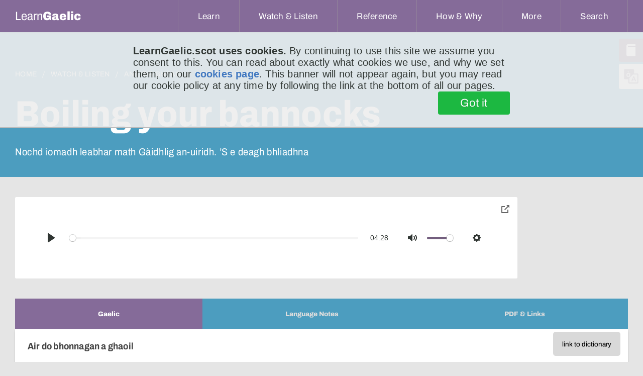

--- FILE ---
content_type: text/html;charset=UTF-8
request_url: https://learngaelic.scot/litirbheag/litir.jsp?l=44
body_size: 11040
content:







<!DOCTYPE html>
<html>
	<head>
		<meta charset="utf-8"/>
		
		
			
        		
      		
		

		
		
		
		
			
		
		

		
		
		
			
			
			
			
			
			
			
			
		 

		
		
		
		
		
		


		
			
			
		
<meta name="viewport" content="width=device-width, initial-scale=1, minimum-scale=1">


<meta http-equiv="Content-Type" content="text/html; charset=UTF-8"/>
<meta name="description" content="Air do bhonnagan a ghaoil, Gaelic, leabhraichean, rannan,  || Air do bhonnagan a ghaoil, Gàidhlig, leabhraichean, rannan, "/>
<meta name="apple-mobile-web-app-capable" content="yes" />
<meta name="mobile-web-app-capable" content="yes" />
<meta name="viewport" content="initial-scale=1">


<link rel="apple-touch-icon" sizes="57x57" href="/apple-touch-icon-57x57.png">
<link rel="apple-touch-icon" sizes="60x60" href="/apple-touch-icon-60x60.png">
<link rel="apple-touch-icon" sizes="72x72" href="/apple-touch-icon-72x72.png">
<link rel="apple-touch-icon" sizes="76x76" href="/apple-touch-icon-76x76.png">
<link rel="apple-touch-icon" sizes="114x114" href="/apple-touch-icon-114x114.png">
<link rel="apple-touch-icon" sizes="120x120" href="/apple-touch-icon-120x120.png">
<link rel="apple-touch-icon" sizes="144x144" href="/apple-touch-icon-144x144.png">
<link rel="apple-touch-icon" sizes="152x152" href="/apple-touch-icon-152x152.png">
<link rel="apple-touch-icon" sizes="180x180" href="/apple-touch-icon-180x180.png">
<link rel="icon" type="image/png" href="/favicon-32x32.png" sizes="32x32">
<link rel="icon" type="image/png" href="/favicon-194x194.png" sizes="194x194">
<link rel="icon" type="image/png" href="/favicon-96x96.png" sizes="96x96">
<link rel="icon" type="image/png" href="/android-chrome-192x192.png" sizes="192x192">
<link rel="icon" type="image/png" href="/favicon-16x16.png" sizes="16x16">
<link rel="manifest" href="/manifest.json">
<meta name="msapplication-TileColor" content="#da532c">
<meta name="msapplication-TileImage" content="/mstile-144x144.png">
<meta name="theme-color" content="#ffffff">


<title>Boiling your bannocks (An Litir Bheag)</title>

<link rel="stylesheet" type="text/css" href="/css/lg.css?v=1.21" />
 
<script src="/js/jquery.js" type="text/javascript" charset="utf-8"></script>
<script src="/js/modernizr.js" type="text/javascript" charset="utf-8"></script>
<script src="/js/svgeezy.min.js" type="text/javascript" charset="utf-8" defer></script>
<script src="/js/URI.min.js" type="text/javascript" charset="utf-8" defer></script>

<script src="/js/js.cookie-2.0.3.min.js" type="text/javascript" charset="uft-8"></script>
<script src="/js/global.js?v=1.13" type="text/javascript" charset="utf-8"></script>
<script src="/js/polyfill.min.js" type="text/javascript" charset="utf-8" defer></script>

<script type="text/javascript">
      
      
      $(document).ready(function() {
        /* JS to support focus-within style hamburger */
        /*$('.hamburger').click(function(e) {
          // otherwise clicking on the hamburger when it's open won't close it
          if ($(this).hasClass('expanded')) {
            $(this).blur();
            $(this).removeClass('expanded');
          } else {
            $(this).addClass('expanded');
          }
        });
        //allow all dropdown menus to be closed by pressing escape key
        $(document).keyup(function(e) {
          if (e.keyCode === 27) {
            $('button').blur();
            $('.hamburger').removeClass('expanded');
          }
        });*/

        $('#showHideMenu').change(function() {
          if (this.checked) {
            $(this).addClass('expanded');
          } else {
            $(this).removeClass('expanded');
          }
        });

        //close hamburger menu on escape
        $(document).keyup(function(e) {
         
          if (e.keyCode === 27) {
            $('label').blur();
            $('#showHideMenu')[0].checked = false;
           
          }
        });

        // inspect *all* click events to see if the hamburger menu needs closing due to click-off event
        $('html').click(function(e){
          
          // is menu currently open?
          const isMenuOpen = $('#showHideMenu')[0].checked;
          
          if(!isMenuOpen) {
            // return as early as possible if menu is closed, without doing expensive DOM lookups
            return;
          }


          // what did user actually click on?
          const $targ = $(e.target);
          
          
          if ($targ.is('#showHideMenu')) {
            // if the click event is coming from the menu checkbox we do nothing about it
            // this event will be fired if the user clicks on hamburger label too, so we see two events
            return;
          }

          if ($targ.hasClass('hamburger') || $targ.parents().hasClass('hamburger')) {
            //we don't need to handle clicks to the hamburger label itself either
            //or its sub-components
            return;
          }

          if ($targ.is('nav > ul') || $targ.parents().is('nav > ul')) {
            // now do a more expensive lookup to check if click was within nav menu
            return;
          }
          
          //if we reach here, we conclude the menu is open and the user clicked off it,
          // so close the menu
          $('label').blur();
          $('#showHideMenu')[0].checked = false;
          
        });


        //using buttons as DD-menu triggers means they remain open if they have focus,
        //good for mobile but means hovering on other ones pops multiple overlapping menus.
        //one solution would be to suppress hover action when one button has focus, but
        //here I've gone for the opposite -- hovering on another button will cause the 
        //focussed button to lose focus.
        $('button.dropdown__title').mouseover(function(e){
          $targ = $(e.target);
          if($targ.is(":focus")) {
            // current hover target is me
            return;
          }
          
          $('button.dropdown__title').each(function(){
            if($(this).is(":focus")) {
              //not-me is focussed, blurring
              $(this).blur();
            }
          });
        });
      });

      

    </script>

<!-- Global site tag (gtag.js) - Google Analytics -->
<script async src="https://www.googletagmanager.com/gtag/js?id=UA-24635625-1"></script>
<script>
  window.dataLayer = window.dataLayer || [];
  function gtag(){dataLayer.push(arguments);}
  gtag('js', new Date());

  gtag('config', 'UA-24635625-1', { 'anonymize_ip': true });
</script>

<!-- Google Tag Manager -->
<script>(function(w,d,s,l,i){w[l]=w[l]||[];w[l].push({'gtm.start':
new Date().getTime(),event:'gtm.js'});var f=d.getElementsByTagName(s)[0],
j=d.createElement(s),dl=l!='dataLayer'?'&l='+l:'';j.async=true;j.src=
'https://www.googletagmanager.com/gtm.js?id='+i+dl;f.parentNode.insertBefore(j,f);
})(window,document,'script','dataLayer','GTM-T3CJSQL');</script>
<!-- End Google Tag Manager -->

<!-- metricool tag -->
<script>
function loadScript(a){
var b=document.getElementsByTagName("head")[0],c=document.createElement("script");
c.type="text/javascript",c.src="https://tracker.metricool.com/resources/be.js",c.onreadystatechange=a,c.onload=a,b.appendChild(c)
}
loadScript(function(){beTracker.t({hash:"e65e23717cf8773c98a76c104de1cdb2"})});
</script>














  
  
  
  
  
    <style type="text/css" title="langSwitch">
    .gd {
      /* default */ 
      display:none !important;
    }
    </style>
    <script>var selectedSiteLang = 'en';</script>
  





		<link rel="stylesheet" href="/css/plyr.css" media="print" onload="this.media='all'"/>
		<link rel="stylesheet" href="/css/pip.css" media="print" onload="this.media='all'"/>
		<link rel="stylesheet" href="/css/jquery-ui-draggable.theme.min.css" media="print" onload="this.media='all'"/>
		<link rel="stylesheet" href="/css/tabs.css" />
		<style>
			.link_to_dic {
				float: right;
			}
			.video-wrap .video-inner.stuck {
				height: 162px;
			}
			.download-link {
		      display:flex;
		      justify-content: flex-start;
		      padding: 0 2rem;
		    }
		    .download-link > a {
		      display: flex;
		      align-items: center;
		      padding: 1rem;
		      border: 2px solid #856B99;
		      border-radius: 4px;
		      width: fit-content;
		      color: #444;
		    }
		    .download-link > a:hover {
		      text-decoration: none;
		      background-color: #856B9922;
		    } 
		    .download-link > a > svg {
		      width:2rem;
		      height:2rem;
		    }
		    .content {
		    	display: flex;
		    }
		    .content .content-column h3 {
		    	margin-bottom: 0;
		    	margin-top: 1.8rem;
		    }
		    .content .content-column h4 {
		    	font-weight: 600;
		    	padding: 0 2rem;
		    	margin-bottom:0;
		    	margin-top: 1.8rem;
		    }
		    .content .content-column:first-child {
		    	margin-right: 1rem;
		    }
		    .content .content-column:last-child {
		    	margin-left: 1rem;
		    }
		    .content .content-column {
		    	width: calc(50% - 1rem);
		    }
		    #svgClosePipIcon {
		    	display: none;
		    }
		    .content a {
		    	color: #4C9DBF;
				
		    }
		    .prose {
		      max-width:80rem;
		    }
		    #plyr-pip, #plyr-pip-collapse {
		    	color: #666;
		    }
		    #pipButton svg {
		    	filter: none;
		    }
		    #pipButton:hover svg {
		    	filter: brightness(100);
		    }

		    #tabpanel-Puingean em, #tabpanel-Puingean u {
		    	display: block;
		    	margin-bottom: 1rem;
		    }

		    .prevnext {
		    	margin-top: 1rem;
		    	display: flex;
		    	justify-content: space-between;
		    }
		    .prevnext  a {
				font-weight: 400;
				font-size: 2.2rem;
				text-align: center;
				line-height: 4.25rem;
				color: #4C9DBF;
				letter-spacing: 0.015em;
				display: flex;
				align-items: center;
		    }
		    .prevnext  a:first-child {
		    	margin-right: 2rem;
		    }
		    .prevnext > a > img {
		    	width: 24px;
		    	height: 24px;
		    	display: block;
		    	transition: transform 0.5s ease-in-out;
		    	margin-right: 1rem;
		    }
		    .prevnext > a > img.arrow-fwd {
		    	margin-right: 0;
		    	margin-left: 1rem;
		    }
			.prevnext > a:hover > img.arrow-bak {
				transform: translateX(-4px);
			}
			.prevnext > a:hover > img.arrow-fwd {
				transform: translateX(4px);
			}

		    @media screen and (max-width: 480px) {
		    	.content {
		    		flex-direction: column;
		    	}
		    	.content .content-column {
			    	width: 100%;
			    	margin: 1rem 0;
			    }
			    .content .content-column:first-child {
			    	margin-right: 0;
			    }
			    .content .content-column:last-child {
			    	margin-left: 0;
			    }
		    }
		</style>


		<script src="/js/jquery-ui-draggable.min.js" type="text/javascript" charset="utf-8" defer></script>
		<script src="/js/vendors/plyr.min.js" type="text/javascript" charset="utf-8" defer></script>
		<script src="/js/pip.js" type="text/javascript" charset="utf-8" defer></script>
		<script src="/js/tabs.js?v=1.1" type="text/javascript" charset="utf-8"></script>
	  
    </head>
    <body>
		
<!-- Google Tag Manager (noscript) -->
<noscript><iframe src="https://www.googletagmanager.com/ns.html?id=GTM-T3CJSQL"
height="0" width="0" style="display:none;visibility:hidden"></iframe></noscript>
<!-- End Google Tag Manager (noscript) -->

<header class="header">
 
	<nav aria-label="Main Navigation">
      <a href="/index.jsp" title="home" class="logo">
        <span class="text-logo">Learn<b>Gaelic</b></span>
      </a>
    
      <!-- These controls allow for control of the hamburger menu using the sibling selector (~).
      	   The advantage of this approach is it allows click navigation within the menu without
      	   collapsing it. It has the disadvantage of needing javascript to handle a click-off-to
      	   -close event though (for the same reason). -->
	  <input type="checkbox" id="showHideMenu" class="showHideMenu" hidden/>
      <label for="showHideMenu" class="hamburger hamburger--slider" type="button">
	    <span class="hamburger-box">
	      <span class="hamburger-inner"></span>
	    </span>
	  </label>

	  <!-- this button also relies on the sibling selector, but only pops the menu while the button
	  	   has focus-within. Ie, once you click in the shown menu, it vanishes (this isn't a problem
	  	   for the narrow use-case of click to go to location, but won't work if we require the nav
	  	   menu to have, for example, an accordian arrangement of links).
      <button class="hamburger hamburger--slider" type="button">
	    <span class="hamburger-box">
	      <span class="hamburger-inner"></span>
	    </span>
	  </button> -->
      
	  

	  <ul>
	    
	    
	    <!-- below 768 media q displays the link instead of the button, since it is no longer performing an action -->
	     <li class="dropdown learn">
	      <!-- aria-expanded needs managed with Javascript -->
	        <button type="button" class="dropdown__title" aria-expanded="false" aria-controls="learn-dropdown">
	          <span class="en">Learn</span>
	          <span class="gd">Ionnsaich</span>
	        </button>
	        <a href="/learn/" class="dropdown__title_mobile">
	        	<span class="en">Learn</span>
	          <span class="gd">Ionnsaich</span></a>
	        <ul class="dropdown__menu" id="learn-dropdown">
	          <li>
	<a href="https://speakgaelic.scot/" target=”_blank”>
		SpeakGaelic
	</a>
</li>

<li>
	<a href="/lg-beginners/index.jsp">
		<span class="en">Beginners’ Course</span>
		<span class="gd">Cùrsa Tòiseachaidh</span>
	</a>
</li>
<li>
	<a href="/littlebylittle/index.jsp">
		<span class="en">Little by Little</span>
		<span class="gd">Beag air Bheag</span>
	</a>
</li>
<li>
	<a href="/sol/">Speaking Our Language</a>
</li>
<li>
	<a href="/littlebylittle/songs/">
		<span class="en">Learn a Song</span>
		<span class="gd">Ionnsaich Òran</span>
	</a>
</li>
<li>
	<a href="/learn/">
		<span class="en">View all</span>
		<span class="gd">An roinn</span>
	</a>
</li>
	        </ul>
	      </li>
	      <li class="dropdown watch">
	        <button type="button" class="dropdown__title" aria-expanded="false" aria-controls="watch-dropdown">
	          <span class="en">Watch &amp; Listen</span>
	          <span class="gd">Coimhead &amp; Èist</span>
	        </button>
	        <a href="/watch-and-listen/" class="dropdown__title_mobile">
		        <span class="en">Watch &amp; Listen</span>
	          <span class="gd">Coimhead &amp; Èist</span></a>
	        <ul class="dropdown__menu" id="watch-dropdown">
	          <li>
	<a href="/watch/">
		<span class="en">Watch Gaelic</span>
		<span class="gd">Coimhead Gàidhlig</span>
	</a>
</li>
<li>
	<a href="/litirbheag/">
		<span class="en">The Little Letter</span>
		<span class="gd">An Litir Bheag</span>
	</a>
</li>
<li>
	<a href="/litir/">
		<span class="en">Letter to Learners</span>
		<span class="gd">Litir do Luchd-ionnsaichaidh</span>
	</a>
</li>
<li>
	<a href="/look/">Look @ LearnGaelic</a>
</li>
<li>
	<a href="/watch-and-listen/">
		<span class="en">View all</span>
		<span class="gd">An roinn</span>
	</a>
</li>
	        </ul>
	      </li>
	      <li class="dropdown ref">
	        <button type="button" class="dropdown__title" aria-expanded="false" aria-controls="ref-dropdown">
	          <span class="en">Reference</span>
	          <span class="gd">Reifreans</span>
	        </button>
	        <a href="/reference/" class="dropdown__title_mobile">
	        	<span class="en">Reference</span>
	          <span class="gd">Reifreans</span></a>
	        <ul class="dropdown__menu" id="ref-dropdown">
	          <li>
	<a href="/dictionary/">
		<span class="en">Dictionary</span>
		<span class="gd">Faclair</span>
	</a>
</li>
<li>
	<a href="/thesaurus/">
		<span class="en">Thesaurus</span>
		<span class="gd">Co-fhaclair</span>
	</a>
</li>
<li>
	<a href="/scottish-gaelic-alphabet.jsp">
		<span class="en">Scottish Gaelic Alphabet</span>
		<span class="gd">Aibidil na Gàidhlig</span>
	</a>
</li>
<li>
	<a href="/grammar/">
		<span class="en">Grammar Bites</span>
		<span class="gd">Greimean Gràmar</span>
	</a>
</li>
<li>
	<a href="/sounds/">
		<span class="en">Gaelic Sounds</span>
		<span class="gd">Fuaimean na Gàidhlig</span>
	</a>
</li>
<li>
	<a href="/misc/typing.jsp">
		<span class="en">Typing in Gaelic</span>
		<span class="gd">Taipeadh sa Ghàidhlig</span>
	</a>
</li>
<li>
	<a href="/littlebylittle/quickie/">
		<span class="en">Quick Fix Phrases</span>
		<span class="gd">Abairtean Furasta</span>
	</a>
</li>
<li>
	<a href="/fichead-facal/">
		<span class="en">Twenty Words</span>
		<span class="gd">Fichead Facal</span>
	</a>
</li>
<li>
	<a href="/reference/">
		<span class="en">View all</span>
		<span class="gd">An roinn</span>
	</a>
</li>
	        </ul>
	      </li>
	      <li class="dropdown how">
	        <button type="button" class="dropdown__title" aria-expanded="false" aria-controls="how-dropdown">
	          <span class="en">How &amp; Why</span>
	          <span class="gd">Ciamar &amp; Carson</span>
	        </button>
	        <a href="/how-and-why/" class="dropdown__title_mobile">
	        	<span class="en">How &amp; Why</span>
	          <span class="gd">Ciamar &amp; Carson</span></a>
	        <ul class="dropdown__menu" id="how-dropdown">
	          <li>
	<a href="/whygaelic/">
		<span class="en">Why is Gaelic important?</span>
		<span class="gd">Carson a’ Ghàidhlig?</span>
	</a>
</li>
<li>
	<a href="/whygaelic/reasons.jsp">
		<span class="en">Reasons to Learn</span>
		<span class="gd">Adhbharan ionnsachaidh</span>
	</a>
</li>
<li>
	<a href="/whygaelic/mythbusters.jsp">
		<span class="en">Mythbusters</span>
		<span class="gd">Brag air Breugan</span>
	</a>
</li>
<li>
	<a href="/whygaelic/pathways.jsp">
		<span class="en">Pathways</span>
		<span class="gd">Cuairtean</span>
	</a>
</li>
<li>
	<a href="/fios/">
		<span class="en">Course Finder</span>
		<span class="gd">Lorg Cùrsa</span>
	</a>
</li>
<li>
	<a href="/how-and-why/">
		<span class="en">View all</span>
		<span class="gd">An roinn</span>
	</a>
</li>
	        </ul>
	      </li>
	      <li class="dropdown more">
	        <button type="button" class="dropdown__title" aria-expanded="false" aria-controls="more-dropdown">
	          <span class="en">More</span>
	          <span class="gd">Tuilleadh</span>
	        </button>
	        <a href="#" class="dropdown__title_mobile">
	        	<span class="en">More</span>
	          <span class="gd">Tuilleadh</span></a>
	        <ul class="dropdown__menu" id="more-dropdown">
	          <li>
	<a href="/about.jsp">
		<span class="en">About LearnGaelic</span>
		<span class="gd">Mu LearnGaelic</span>
	</a>
</li>
<li>
	<a href="mailto:mairi@learngaelic.scot">
		<span class="en">Contact</span>
		<span class="gd">Fios thugainn</span>
	</a>
</li>
<li>
	<a href="https://mailchi.mp/857ab8b11cbe/learngaelic">
		<span class="en">Newsletter</span>
		<span class="gd">Cuairt-litir</span>
	</a>
</li>
<li>
	<a href="/getting_started.jsp">
		<span class="en">Content by level</span>
		<span class="gd">Susbainnt a-rèir ìre</span>
	</a>
</li>
<li>
	<a href="/clag/">
		<span class="en">Levels explained</span>
		<span class="gd">Sgèile CLAG</span>
	</a>
</li>

	        </ul>
	      </li>
	    <li class="dropdown search">
	      <button type="button" class="dropdown__title" aria-expanded="false" aria-controls="search-dropdown">
	        <span class="en">Search</span>
	        <span class="gd">Lorg</span>
	      </button>
	      <ul class="dropdown__menu" id="search-dropdown">
	        <li>
	          <form class="nav_search-form" method="get" action="/search/search.jsp">
	            <input type="hidden" name="order" value="relevance_desc" />
	            <input type="hidden" name="index" value="main"/>

	            
	            <input type="search" name="query" class="nav_search-input" placeholder="Search the site..."/>
	            <button class="nav_search-button" title="search the LearnGaelic site for a word or phrase" type="submit">
	             Submit
	            </button>
	          </form>
	        </li>
	      </ul>
	    </li>
	  </ul>
	  

	</nav>
  
  
  
</header>

<div class="floating-tabs">
  <a href="/dictionary/index.jsp" class="floating-tabs_tab" title="Dictionary"><i class="floating-tabs_tab-icon floating-tabs_tab-icon--dictionary"></i><span class="gd">Faclair</span><span class="en">Dictionary</span></a>
  <a href="#" id="lang_change" class="floating-tabs_tab floating-tabs_tab--grey" data-active="en" title="Change Language"><i class="floating-tabs_tab-icon floating-tabs_tab-icon--language"></i><span class="gd">English</span><span class="en">Gàidhlig</span></a>
</div>
<!--
<div id="content">
-->

		<section class="home-intro--portal lg-watch--intro is-live-true">
		<div>
			<div>
				<nav aria-label="Breadcrumb" class="breadcrumb">
					<ol>
						<li><a href="/"><span class="en">Home</span><span class="gd">Dachaigh</span></a></li>
						<li><a href="/watch-and-listen/"><span class="en">Watch &amp; Listen</span><span class="gd">Coimhead &amp; Èist</span></a></li>
						<li>
							<a href="/litirbheag/">
								An Litir Bheag
							</a>
						</li>
						<li>
							<a href="/litirbheag/litir.jsp?l=44"  aria-current="page">
								Litir Bheag 44
							</a>
						</li>
					</ol>
				</nav>
				<h1>
					<span class="en">Boiling your bannocks</span> 
					<span class="gd">Air do bhonnagan a ghaoil</span>
				</h1>

				<h2>Nochd iomadh leabhar math Gàidhlig an-uiridh. ’S e deagh bhliadhna </h2>

				</div>

			</div>
		</section>


		<section class="categories--portal lg-watch">
			<div class="video-wrap">
				<div class="video-inner">
					<audio id="player" controls playsinline>
						<source src="https://s3-eu-west-1.amazonaws.com/lg-litirbheag/litirbheag0044.caf" type="audio/x-caf; codecs=opus">
					 	<source src="https://s3-eu-west-1.amazonaws.com/lg-litirbheag/litirbheag0044.webm" type="audio/webm; codecs=opus">
						<source src="https://s3-eu-west-1.amazonaws.com/lg-litirbheag/litirbheag0044.mp3" type="audio/mp3" />
					</audio>
					<button id="pipButton" class="plyr__control" title="toggle floating audio player">
						<svg role="presentation" focusable="false">
							<use xlink:href="#plyr-pip"></use>
						</svg>
						<span class="plyr__sr-only">toggle pop-over audio player</span>
					</button>
				</div>
				<div class="pip-message"><p>Audio is playing in pop-over.</p></div>
			</div>
			
		</section>

		<section class="categories--portal lg-watch tabs">
				<div role="tablist" aria-label="Transcripts and vocabulary for the video" class="autotabs">
		    		
					
						
				    	
							<button id="tab-Gaelic" type="button" role="tab" aria-selected="true" aria-controls="tabpanel-Gaelic">
				    			<span class="focus en">Gaelic</span>
				    			<span class="focus gd">Gàidhlig</span>
				    			<span class="focus smLbl">Gd</span>
				    		</button>
				    		
							<button id="tab-Puingean" type="button" role="tab" aria-selected="false" aria-controls="tabpanel-Puingean">
				    			<span class="focus en">Language Notes</span>
				    			<span class="focus gd">Puingean-chànain</span>
				    			<span class="focus smLbl">NB…</span>
				    		</button>
				    	
				    
			    	<button id="tab-Links" type="button" role="tab" aria-selected="false" aria-controls="tabpanel-Links">
		    			<span class="focus en">PDF &amp; Links</span>
		    			<span class="focus gd">PDF &amp; Ceanglaichean</span>
		    			<span class="focus smLbl">PDF</span>
		    		</button>
		    	</div>
		    	
		    		
				    
						<div id="tabpanel-Gaelic" role="tabpanel" tabindex="0" aria-labelledby="tab-Gaelic">
				    		<button id="link_to_dic" title="turn each word in the transcript into a link that will pop up the dictionary definition when clicked" class="link_to_dic off"><span class="en">link to dictionary</span> <span class="gd">ceangal ris an fhaclair</span></button>
				    		<h3 class="transcript-tab-panel-title">Air do bhonnagan a ghaoil</h3>
				    		<div class="prose">
				    			
				    			
<p>
    Nochd iomadh leabhar math Gàidhlig an-uiridh. ’S e deagh bhliadhna a bh’ ann airson leabhraichean Gàidhlig. Am measg nan leabhraichean bha fear a tha làn
    rannan cloinne. Tha e math do chloinn agus do phàrantan. Agus do luchd-ionnsachaidh!
</p>
<p>
    ’S e an tiotal a th’ air “Air do bhonnagan a ghaoil”. Chaidh a chur ri chèile le Tormod Caimbeul. Tha Tormod à Nis ann an Leòdhas. Tha dà cheud gu leth
    duilleag ann. Agus tha dealbhan brèagha ann.
</p>
<p>
    Tha cuid de rannan coltach ri rannan Beurla. Mar eisimpleir an rann Beurla:
</p>
<p>
    <em>Seagull, seagull, sit on the sand,</em>
</p>
<p>
    <em>It’s never good weather when you’re on land</em>
</p>
<p>
    Agus seo ann an Gàidhlig:
</p>
<p>
    <em>Fhaoileag, fhaoileag, taobh an cuan,</em>
</p>
<p>
    <em> Na faiceam thu air talamh cruaidh:</em>
</p>
<p>
    <em> Air talamh cruaidh ma nì thu fois,</em>
</p>
<p>
    <em> Bidh gaoth is dìle tighinn na chois.</em>
</p>
<p>
    <em></em>
</p>
<p>
    Canaidh mi sin a-rithist:
</p>
<p>
    <em>Fhaoileag, fhaoileag, taobh an cuan,</em>
</p>
<p>
    <em> Na faiceam thu air talamh cruaidh:</em>
</p>
<p>
    <em> Air talamh cruaidh ma nì thu fois,</em>
</p>
<p>
    <em> Bidh gaoth is dìle tighinn na chois.</em>
</p>
<p>
    <em></em>
</p>
<p>
    A bheil sibh eòlach air <em>“Four and Twenty Blackbirds”</em> ann am Beurla? Uill, seo an dearbh rud ann an Gàidhlig. Chan e <em>blackbirds </em>a th’ ann
    an Gàidhlig, ach <em>starlings</em> – druidean:
</p>
<p>
    <em>Seinn port na sia sg’inn,</em>
</p>
<p>
    <em> Mo phòcaid làn sìol-cur;</em>
</p>
<p>
    <em> Ann am broinn a’ bhonnaich mhòir</em>
</p>
<p>
    <em> Bha còrr is fichead druid;</em>
</p>
<p>
    <em> Nuair dh’fhosgladh am bonnach suas</em>
</p>
<p>
    <em> ’S a sheinn na h-eòin le spìd,</em>
</p>
<p>
    <em> Nach b’ e siud an truinnsear brèagh’,</em>
</p>
<p>
    <em> Ga chur air beulaibh rìgh.</em>
</p>
<p>
    <em></em>
</p>
<p>
    <em> Bha ’n rìgh an taigh an ionmhais</em>
</p>
<p>
    <em> A’ cunntadh suas nan sgillinn;</em>
</p>
<p>
    <em> Bha bhanrigh anns a’ chùlaist</em>
</p>
<p>
    <em> Ag ithe mìr is mil air;</em>
</p>
<p>
    <em> Bha ’n t-searbhant anns a’ ghàrradh</em>
</p>
<p>
    <em> Cur aodach air an ròp –</em>
</p>
<p>
    <em> Nuas druid dhubh le sgreuch</em>
</p>
<p>
    <em> Is spìon i dhith an t-sròn.</em>
</p>
<p>
    <em></em>
</p>
<p>
    Seo an rann a-rithist, rud beag nas luaithe. Bhuamsa, an t-seachdain seo, beannachd leibh:
</p>
<p>
    <em>Seinn port na sia sg’inn,</em>
</p>
<p>
    <em> Mo phòcaid làn sìol-cur;</em>
</p>
<p>
    <em> Ann am broinn a’ bhonnaich mhòir</em>
</p>
<p>
    <em> Bha còrr is fichead druid;</em>
</p>
<p>
    <em> Nuair dh’fhosgladh am bonnach suas</em>
</p>
<p>
    <em> ’S a sheinn na h-eòin le spìd,</em>
</p>
<p>
    <em> Nach b’ e siud an truinnsear brèagh’,</em>
</p>
<p>
    <em> Ga chur air beulaibh rìgh.</em>
</p>
<p>
    <em></em>
</p>
<p>
    <em> Bha ’n rìgh an taigh an ionmhais</em>
</p>
<p>
    <em> A’ cunntadh suas nan sgillinn;</em>
</p>
<p>
    <em> Bha bhanrigh anns a’ chùlaist</em>
</p>
<p>
    <em> Ag ithe mìr is mil air;</em>
</p>
<p>
    <em> Bha ’n t-searbhant anns a’ ghàrradh</em>
</p>
<p>
    <em> Cur aodach air an ròp –</em>
</p>
<p>
    <em> Nuas druid dhubh le sgreuch</em>
</p>
<p>
    <em> Is spìon i dhith an t-sròn.</em>
</p>


				    		</div>
				    	</div>
				    	<div id="tabpanel-Puingean" role="tabpanel" tabindex="1" aria-labelledby="tab-Puigean"  class="is-hidden">
				    		
<p>
    <u><strong>Faclan is abairtean:</strong></u> 
    
nochd iomadh leabhar math Gàidhlig an-uiridh: <em>many good Gaelic books appeared last year; </em>’s e deagh bhliadhna a bh’ ann:<em>it was a good year;</em> rannan cloinne: <em>nursery rhymes; </em>chaidh a chur ri chèile le Tormod Caimbeul:<em>it was compiled by Norman Campbell;</em> fhaoileag, fhaoileag, taobh an cuan:<em> seagull, seagull, beside the ocean (strictly speaking, it should be taobh a’ chuain); </em>na faiceam thu air talamh cruaidh:<em>don’t let me see you on hard land;</em> ma nì thu fois: <em>if you rest; </em>bidh gaoth is dìle tighinn na chois:<em>wind and rain will come with it; </em>an dearbh rud: <em>the same thing; </em>seinn port na sia sg’inn:<em> sing the tune of six pennies (sgillinnean); </em>mo phòcaid làn sìol-cur: <em>my pocket full of planting-seed; </em>ann am broinn a’ bhonnaich mhòir:<em>inside the big cake; </em>bha còrr is fichead druid: <em>there were more than twenty starlings;</em> nuair dh’fhosgladh am bonnach suas:<em>when the cake was opened up;</em> ’s a sheinn na h-eòin le spìd: <em>and the birds sang with haste; </em>nach b’ e siud an truinnsear brèagha:<em>wasn’t that the lovely plate:</em> ga chur air beulaibh rìgh: <em>to put [being put] in front of a king;</em> bha an rìgh [ann] an taigh an ionmhais:    <em>the king was in the counting house [treasury]: </em>a’ cunntadh suas nan sgillinn: <em>counting up the pennies;</em> bha [a’] bhanrigh anns a’
chùlaist: <em>the queen was in the parlour;</em> ag ithe mìr is mil air: <em>eating bread with honey on it;</em> bha an t-searbhant anns a’ ghàrradh:<em>the servant was in the garden;</em> [a’] cur aodach air an ròp: <em>putting clothes on the washing line;</em> nuas druid dhubh le sgreuch:<em>down [came] a black starling with a screech;</em> is spìon i dhith an t-sròn; <em>and plucked off her [the] nose;</em> bhuamsa:    <em>from me (emphatic).</em>
</p>
				    	</div>
				    
				
	    		<div id="tabpanel-Links" role="tabpanel" tabindex="2" aria-labelledby="tab-Links" class="is-hidden">
		    		<div class="content">
			            <div class="content-column">
							<h3 class="transcript-tab-panel-title">PDF</h3>

							<p>
								<span class="en">Download the text of this week's letter as a PDF:</span>
								<span class="gd">Thoir a-nuas Litir mar PDF:</span>
							</p>
							
							<div class="download-link">
								<a download href="https://s3-eu-west-1.amazonaws.com/lg-litirbheag/litirbheag0044.pdf" target="_blank">

									<span class="en">Download text (PDF)</span>
									<span class="gd">Faigh an teacsa (PDF)</span>
									<svg xmlns="http://www.w3.org/2000/svg" width="24" height="24"
										viewBox="0 0 24 24"
										fill="none"
										stroke="#000000"
										stroke-width="1"
										stroke-linecap="round"
										stroke-linejoin="round"
										>
										<path d="M4 17v2a2 2 0 0 0 2 2h12a2 2 0 0 0 2 -2v-2" />
										<path d="M7 11l5 5l5 -5" />
										<path d="M12 4l0 12" />
									</svg>
								</a>
							</div>

							<p style="font-size: smaller;">
								<span class="en">PDF documents are especially suited for printing out. Most computers can open PDF files, but if you have problems viewing them you may need to install reader software such as</span>
								<span class="gd">Tha faidhleachan PDF gu sònraichte math airson clò-bhualadh. Tha e furasta gu leòr do chuid de choimpiutairean faidhleachan PDF fhosgladh, ach ma tha trioblaid agad ‘s dòcha gum biodh e feumail bathar-bog mar</span> 
								<a href="https://get.adobe.com/uk/reader/">Adobe Acrobat Reader</a>
								<span class="en">.</span>
								 <span class="gd">fhaighinn.</span>
							</p>
						</div>
						<div class="content-column">
							
								<h4 class="transcript-tab-panel-title">Litir do Luchd-ionnsachaidh</h4>

								<p>
									<span class="en">This letter corresponds to </span>
									<span class="gd"> Tha an Litir seo a’ buntainn ri </span>
									<b>
										<a href="/litir/litir.jsp?l=348">
											Litir do Luchd-ionnsachaidh 348
										</a>
									</b>
								</p>
							

							<h4 class="transcript-tab-panel-title">Podcast</h4>
							<p>
								<span class="en">BBC offers this litir as a podcast: 
									<b>
										<a href="http://www.bbc.co.uk/programmes/p023spvl">
											Visit the programme page
										</a>
									</b> 
									for more info and to download or subscribe.
								</span> 
								<span class="gd">
									Tha am BBC a’ tabhainn seo mar podcast. 
									<b>
										<a href="http://www.bbc.co.uk/programmes/p023spvl">
											Tadhail air an duilleag-phrògraim
										</a>
									</b> 
									airson barrachd fiosrachaidh no airson podcast fhaighinn.
								</span>
							</p>
						</div>
					</div>
		    	</div>
		    
		    <div class="prevnext">
		    	
		    		<a href="/litirbheag/litir.jsp?l=43">
		    			<img src="/images/arrow-bak.svg" width="24" height="24" alt="" class="arrow-bak"/>
		    			<span class="gd">An Litir Bheag 43</span>
		    			<span class="en">An Litir Bheag 43</span>
		    		</a>
		    	
				
		    		<a href="/litirbheag/litir.jsp?l=45">
		    			<span class="gd">An Litir Bheag 45</span>
		    			<span class="en">An Litir Bheag 45</span>
		    			<img src="/images/arrow-fwd.svg" width="24" height="24" alt="" class="arrow-fwd"/>
		    			
		    		</a>
		    	
		    </div>
    	</section>




    
<section class="newsletter">
  <hr/>
  <a href="https://mailchi.mp/857ab8b11cbe/learngaelic">
    <div class="background-container"></div>
    <h2>Sign-up to our newsletter!</h2>
    <p>Weekly Gaelic to your inbox, with audio!</p>
  </a>
</section>

<div class="sitemap-footer">
  <section class="sitemap">
    <ul>
      
      <li class="learn">
          <h2>
            <a href="/learn/">
              <span class="en">Learn</span>
              <span class="gd">Ionnsaich</span>
            </a>
          </h2>
          
          <ul>
            <li>
	<a href="https://speakgaelic.scot/" target=”_blank”>
		SpeakGaelic
	</a>
</li>

<li>
	<a href="/lg-beginners/index.jsp">
		<span class="en">Beginners’ Course</span>
		<span class="gd">Cùrsa Tòiseachaidh</span>
	</a>
</li>
<li>
	<a href="/littlebylittle/index.jsp">
		<span class="en">Little by Little</span>
		<span class="gd">Beag air Bheag</span>
	</a>
</li>
<li>
	<a href="/sol/">Speaking Our Language</a>
</li>
<li>
	<a href="/littlebylittle/songs/">
		<span class="en">Learn a Song</span>
		<span class="gd">Ionnsaich Òran</span>
	</a>
</li>
<li>
	<a href="/learn/">
		<span class="en">View all</span>
		<span class="gd">An roinn</span>
	</a>
</li>
          </ul>
        </li>
        <li class="watch">
          <h2>
            <a href="/watch-and-listen/">
              <span class="en">Watch &amp; Listen</span>
              <span class="gd">Coimhead &amp; Èist</span>
            </a>          
          </h2>
          <ul>
            <li>
	<a href="/watch/">
		<span class="en">Watch Gaelic</span>
		<span class="gd">Coimhead Gàidhlig</span>
	</a>
</li>
<li>
	<a href="/litirbheag/">
		<span class="en">The Little Letter</span>
		<span class="gd">An Litir Bheag</span>
	</a>
</li>
<li>
	<a href="/litir/">
		<span class="en">Letter to Learners</span>
		<span class="gd">Litir do Luchd-ionnsaichaidh</span>
	</a>
</li>
<li>
	<a href="/look/">Look @ LearnGaelic</a>
</li>
<li>
	<a href="/watch-and-listen/">
		<span class="en">View all</span>
		<span class="gd">An roinn</span>
	</a>
</li>
          </ul>
        </li>
        <li class="ref">
          <h2>
            <a href="/reference/">
              <span class="en">Reference</span>
              <span class="gd">Reifreans</span>
            </a>
          </h2>
          <ul>
            <li>
	<a href="/dictionary/">
		<span class="en">Dictionary</span>
		<span class="gd">Faclair</span>
	</a>
</li>
<li>
	<a href="/thesaurus/">
		<span class="en">Thesaurus</span>
		<span class="gd">Co-fhaclair</span>
	</a>
</li>
<li>
	<a href="/scottish-gaelic-alphabet.jsp">
		<span class="en">Scottish Gaelic Alphabet</span>
		<span class="gd">Aibidil na Gàidhlig</span>
	</a>
</li>
<li>
	<a href="/grammar/">
		<span class="en">Grammar Bites</span>
		<span class="gd">Greimean Gràmar</span>
	</a>
</li>
<li>
	<a href="/sounds/">
		<span class="en">Gaelic Sounds</span>
		<span class="gd">Fuaimean na Gàidhlig</span>
	</a>
</li>
<li>
	<a href="/misc/typing.jsp">
		<span class="en">Typing in Gaelic</span>
		<span class="gd">Taipeadh sa Ghàidhlig</span>
	</a>
</li>
<li>
	<a href="/littlebylittle/quickie/">
		<span class="en">Quick Fix Phrases</span>
		<span class="gd">Abairtean Furasta</span>
	</a>
</li>
<li>
	<a href="/fichead-facal/">
		<span class="en">Twenty Words</span>
		<span class="gd">Fichead Facal</span>
	</a>
</li>
<li>
	<a href="/reference/">
		<span class="en">View all</span>
		<span class="gd">An roinn</span>
	</a>
</li>
          </ul>
        </li>
        <li class="how">
          <h2>
            <a href="/how-and-why/">
              <span class="en">How &amp; Why</span>
              <span class="gd">Ciamar &amp; Carson</span>
            </a>
          </h2>
          <ul>
            <li>
	<a href="/whygaelic/">
		<span class="en">Why is Gaelic important?</span>
		<span class="gd">Carson a’ Ghàidhlig?</span>
	</a>
</li>
<li>
	<a href="/whygaelic/reasons.jsp">
		<span class="en">Reasons to Learn</span>
		<span class="gd">Adhbharan ionnsachaidh</span>
	</a>
</li>
<li>
	<a href="/whygaelic/mythbusters.jsp">
		<span class="en">Mythbusters</span>
		<span class="gd">Brag air Breugan</span>
	</a>
</li>
<li>
	<a href="/whygaelic/pathways.jsp">
		<span class="en">Pathways</span>
		<span class="gd">Cuairtean</span>
	</a>
</li>
<li>
	<a href="/fios/">
		<span class="en">Course Finder</span>
		<span class="gd">Lorg Cùrsa</span>
	</a>
</li>
<li>
	<a href="/how-and-why/">
		<span class="en">View all</span>
		<span class="gd">An roinn</span>
	</a>
</li>
          </ul>
        </li>
        <li class="more">
          <h2>
            <span class="en">More</span>
            <span class="gd">Tuilleadh</span>
          </h2>
          <ul>
            <li>
	<a href="/about.jsp">
		<span class="en">About LearnGaelic</span>
		<span class="gd">Mu LearnGaelic</span>
	</a>
</li>
<li>
	<a href="mailto:mairi@learngaelic.scot">
		<span class="en">Contact</span>
		<span class="gd">Fios thugainn</span>
	</a>
</li>
<li>
	<a href="https://mailchi.mp/857ab8b11cbe/learngaelic">
		<span class="en">Newsletter</span>
		<span class="gd">Cuairt-litir</span>
	</a>
</li>
<li>
	<a href="/getting_started.jsp">
		<span class="en">Content by level</span>
		<span class="gd">Susbainnt a-rèir ìre</span>
	</a>
</li>
<li>
	<a href="/clag/">
		<span class="en">Levels explained</span>
		<span class="gd">Sgèile CLAG</span>
	</a>
</li>

          </ul>
        </li>
    </ul>
  </section>

  <footer>
    <ul class="footer_social">
      <li><a href="https://twitter.com/LearnGaelicScot" target="_blank" class="twitter">Follow us on Twitter</a></li>
      <li><a href="https://www.facebook.com/LearnGaelic" target="_blank" class="facebook">Follow us on Facebook</a></li>
      <li><a href="https://www.instagram.com/learngaelicscot/" target="_blank" class="instagram">Check out our Instagram</a></li>
      <li><a href="mailto:mairi@learngaelic.scot" target="_blank" class="mail">Contact Us</a></li>
    </ul>

    <p class="footer_copy">
      <span class="en">©2021 Learn<b>Gaelic</b>. All rights reserved.</span>  
      <span class="gd">©2021 Learn<b>Gaelic</b>. Tha na còraichean uile glèidhte.</span>
    </p>

    <ul class="footer_nav">
      <li>
        <a href="/privacy.jsp">
          <span class="en">Privacy</span>
          <span class="gd">Prìobhaideachas</span>
        </a>
      </li>
      <li>
        <a href="/cookies.jsp">
          <span class="en">Cookie Policy</span>
          <span class="gd">Mu chriomagan</span>
        </a>
      </li>
      <li>
        <a href="/sitemap.jsp">
          <span class="en">Sitemap</span>
          <span class="gd">Mapa làraich</span>
        </a>
      </li>
    </ul>
	<p><img src="/images/bng-logo.png" width="136" height="54" alt="Bòrd na Gàidhlig logo"/></p>
    <p>Learn<b>Gaelic</b> is a partnership between Bòrd na Gàidhlig, MG ALBA, BBC ALBA, Bòrd na Ceiltis (Alba) and Sàbhal Mòr Ostaig.</p>
   </footer>
</div>


<!--[if lt IE 9]>
<script src="/js/rem.min.js" type="text/javascript" charset="utf-8"></script>
<![endif]-->

<style>

	#cookieconsent,#surveybanner {

	    position: absolute;
	    z-index: 1000;
	    width: 100%;
	    padding: 2% 4%;
	    background-color: #eeeeee;
		background-color: rgba(238,238,238,0.9);
	    border-bottom: 2px solid #bbb;
	    font-family: "Freight-sans-pro", sans-serif;
            font-size: 20px;
            font-weight: 400;
            color: #303633;
	}
	#cookieconsent >div, #surveybanner >div {
		max-width: 750px;
		margin: 0 auto;
	}

	#cookieconsent button, #surveybanner button, #surveybanner a.button {
		background-color: #1CB841;
	    color: #FFF;
	    border-radius: 4px;
	    text-shadow: 0px 1px 1px rgba(0, 0, 0, 0.2);
		padding: 0.5em 2em;
		border: 0px none transparent;
		text-decoration: none;
		display: inline-block;
		line-height: normal;
		white-space: nowrap;
		vertical-align: middle;
		text-align: center;
		cursor: pointer;
		-moz-user-select: none;
		box-sizing: border-box;
		font-size: 1.1em;
	}

	#cookieconsent button:active, #surveybanner button:active, #surveybanner a.button:active {
		box-shadow: 0px 0px 0px 1px rgba(0, 0, 0, 0.15) inset, 0px 0px 6px rgba(0, 0, 0, 0.2) inset;	
	}

	#cookieconsent button:hover, #surveybanner button:hover, #surveybanner a.button:hover{
		background-image: linear-gradient(transparent, rgba(0, 0, 0, 0.05) 40%, rgba(0, 0, 0, 0.1));	
	}
	#surveybanner a.button {
		font-size: 2.05rem;
		margin-right: 6px;
		background-color: #1C60B8;
	}
	#surveybanner button {
		background-color: #B8411C;
	}
	#surveybanner p {
		margin: 6px 0;
		font-weight: bold;
	}
</style>
<script type="text/javascript">

	$(document).ready(function() {

		// is there an "I accept cookies" cookie already set?
		var impliedConsent = Cookies.get('LG_cc_seenbanner');
		if (!impliedConsent) 
		{
			//console.log('no implied consent cookie');
			// no implied consent cookie set, so we assume this is their first time 
			// at this site and show the cookie banner (or it could be they reject
			// cookies, in which case we should show them the banner too).
			
			$('body').prepend('<div id="cookieconsent"><div><b>LearnGaelic.scot uses cookies.</b> By continuing to use this site we assume you consent to this. You can read about exactly what cookies we use, and why we set them, on our <a href="/cookies.jsp" style="font-weight: bold; color: #4078C0;">cookies page</a>. This banner will not appear again, but you may read our cookie policy at any time by following the link at the bottom of all our pages.<div style="text-align: right;"><button>Got it</button></div> </div></div>');
			
			// now set a cookie so this banner won't appear again
			Cookies.set('LG_cc_seenbanner','yes', {expires: 365 });
		}

		$('#cookieconsent button').click(function(e) {
			$('#cookieconsent').fadeOut('fast');
			if (e!=null) e.preventDefault();
		});

	});
</script>



    </body>
</html>

--- FILE ---
content_type: text/css
request_url: https://learngaelic.scot/css/lg.css?v=1.21
body_size: 10515
content:
@font-face {
  font-family: "Archivo VF";
  font-style: italic;
  font-weight: 100 900;
  font-stretch: 62% 125%;
  font-display: swap;
  src: url("/css/fonts/archivo/archivo-italic-variable.woff2") format("woff2 supports variations"), url("/css/fonts/archivo/archivo-italic-variable.woff2") format("woff2-variations");
}
@font-face {
  font-family: "Archivo VF";
  font-style: normal;
  font-weight: 100 900;
  font-stretch: 62% 125%;
  font-display: swap;
  src: url("/css/fonts/archivo/archivo-variable.woff2") format("woff2 supports variations"), url("/css/fonts/archivo/archivo-variable.woff2") format("woff2-variations");
}
@font-face {
  font-family: "Archivo";
  font-style: italic;
  font-weight: 100;
  font-display: swap;
  src: url("/css/fonts/archivo/static/Archivo-ThinItalic.woff2") format("woff2");
}
@font-face {
  font-family: "Archivo";
  font-style: italic;
  font-weight: 200;
  font-display: swap;
  src: url("/css/fonts/archivo/static/Archivo-ExtraLightItalic.woff2") format("woff2");
}
@font-face {
  font-family: "Archivo";
  font-style: italic;
  font-weight: 300;
  font-display: swap;
  src: url("/css/fonts/archivo/static/Archivo-LightItalic.woff2") format("woff2");
}
@font-face {
  font-family: "Archivo";
  font-style: italic;
  font-weight: 400;
  font-display: swap;
  src: url("/css/fonts/archivo/static/Archivo-Italic.woff2") format("woff2");
}
@font-face {
  font-family: "Archivo";
  font-style: italic;
  font-weight: 400;
  font-display: swap;
  src: url("/css/fonts/archivo/static/Archivo-MediumItalic.woff2") format("woff2");
}
@font-face {
  font-family: "Archivo";
  font-style: italic;
  font-weight: 400;
  font-display: swap;
  src: url("/css/fonts/archivo/static/Archivo-SemiBoldItalic.woff2") format("woff2");
}
@font-face {
  font-family: "Archivo";
  font-style: italic;
  font-weight: 700;
  font-display: swap;
  src: url("/css/fonts/archivo/static/Archivo-BoldItalic.woff2") format("woff2");
}
@font-face {
  font-family: "Archivo";
  font-style: italic;
  font-weight: 800;
  font-display: swap;
  src: url("/css/fonts/archivo/static/Archivo-ExtraBoldItalic.woff2") format("woff2");
}
@font-face {
  font-family: "Archivo";
  font-style: italic;
  font-weight: 900;
  font-display: swap;
  src: url("/css/fonts/archivo/static/Archivo-BlackItalic.woff2") format("woff2");
}
@font-face {
  font-family: "Archivo";
  font-style: normal;
  font-weight: 100;
  font-display: swap;
  src: url("/css/fonts/archivo/static/Archivo-Thin.woff2") format("woff2");
}
@font-face {
  font-family: "Archivo";
  font-style: normal;
  font-weight: 200;
  font-display: swap;
  src: url("/css/fonts/archivo/static/Archivo-ExtraLight.woff2") format("woff2");
}
@font-face {
  font-family: "Archivo";
  font-style: normal;
  font-weight: 300;
  font-display: swap;
  src: url("/css/fonts/archivo/static/Archivo-Light.woff2") format("woff2");
}
@font-face {
  font-family: "Archivo";
  font-style: normal;
  font-weight: 400;
  font-display: swap;
  src: url("/css/fonts/archivo/static/Archivo-Regular.woff2") format("woff2");
}
@font-face {
  font-family: "Archivo";
  font-style: normal;
  font-weight: 400;
  font-display: swap;
  src: url("/css/fonts/archivo/static/Archivo-Medium.woff2") format("woff2");
}
@font-face {
  font-family: "Archivo";
  font-style: normal;
  font-weight: 400;
  font-display: swap;
  src: url("/css/fonts/archivo/static/Archivo-SemiBold.woff2") format("woff2");
}
@font-face {
  font-family: "Archivo";
  font-style: normal;
  font-weight: 700;
  font-display: swap;
  src: url("/css/fonts/archivo/static/Archivo-Bold.woff2") format("woff2");
}
@font-face {
  font-family: "Archivo";
  font-style: normal;
  font-weight: 800;
  font-display: swap;
  src: url("/css/fonts/archivo/static/Archivo-ExtraBold.woff2") format("woff2");
}
@font-face {
  font-family: "Archivo";
  font-style: normal;
  font-weight: 900;
  font-display: swap;
  src: url("/css/fonts/archivo/static/Archivo-Black.woff2") format("woff2");
}
a {
  text-decoration: none;
}

a:hover {
  text-decoration: underline;
}

*, *::before, *::after {
  box-sizing: border-box;
}

html {
  font-size: 62.5%; /* defaults 1rem to 10px */
}

body {
  margin: 0;
  font-size: 1.6rem; /* 16px */
  overflow: hidden;
  overflow-y: auto;
  font-family: "Archivo", sans-serif;
  background-color: #E5E5E5;
  color: #444444;
  letter-spacing: 0.02rem;
}

button {
  font-family: "Archivo", sans-serif;
}

h1, h2, h3, h4, h5, h6 {
  font-variation-settings: "wdth" 90;
}

@supports (font-variation-settings: normal) {
  body {
    font-family: "Archivo VF", sans-serif;
  }
  button {
    font-family: "Archivo VF", sans-serif;
  }
}
.no-scroll {
  position: fixed;
  overflow: hidden;
}

.lang-switch span {
  pointer-events: none;
}

.gd.hidden, .en.hidden {
  display: none;
}

.txt_fullwidth {
  font-variation-settings: "wdth" 100;
}

@media only screen and (max-width: 480px) {
  .extra_content {
    display: none;
  }
}
/*!
 * Hamburgers
 * @description Tasty CSS-animated hamburgers
 * @author Jonathan Suh @jonsuh
 * @site https://jonsuh.com/hamburgers
 * @link https://github.com/jonsuh/hamburgers
 */
.hamburger {
  padding: 15px 15px;
  display: none;
  cursor: pointer;
  transition-property: opacity, filter;
  transition-duration: 0.15s;
  transition-timing-function: linear;
  font: inherit;
  color: inherit;
  text-transform: none;
  background-color: transparent;
  border: 0;
  margin: 0;
  overflow: visible;
}
@media only screen and (max-width: 768px) {
  .hamburger {
    display: inline-block;
  }
}
.hamburger:hover {
  opacity: 0.7;
}
.hamburger.is-active:hover, .hamburger:focus-within:hover, .showHideMenu:checked + .hamburger:hover {
  opacity: 0.7;
}
.hamburger.is-active .hamburger-inner,
.hamburger.is-active .hamburger-inner::before,
.hamburger.is-active .hamburger-inner::after, .hamburger:focus-within .hamburger-inner,
.hamburger:focus-within .hamburger-inner::before,
.hamburger:focus-within .hamburger-inner::after, .showHideMenu:checked + .hamburger .hamburger-inner,
.showHideMenu:checked + .hamburger .hamburger-inner::before,
.showHideMenu:checked + .hamburger .hamburger-inner::after {
  background-color: #fff;
}

.hamburger-box {
  width: 40px;
  height: 24px;
  display: inline-block;
  position: relative;
}

.hamburger-inner {
  display: block;
  top: 50%;
  margin-top: -2px;
}
.hamburger-inner, .hamburger-inner::before, .hamburger-inner::after {
  width: 40px;
  height: 4px;
  background-color: #fff;
  border-radius: 4px;
  position: absolute;
  transition-property: transform;
  transition-duration: 0.15s;
  transition-timing-function: ease;
}
.hamburger-inner::before, .hamburger-inner::after {
  content: "";
  display: block;
}
.hamburger-inner::before {
  top: -10px;
}
.hamburger-inner::after {
  bottom: -10px;
}

/*
 * Slider
 */
.hamburger--slider .hamburger-inner {
  top: 2px;
}
.hamburger--slider .hamburger-inner::before {
  top: 10px;
  transition-property: transform, opacity;
  transition-timing-function: ease;
  transition-duration: 0.15s;
}
.hamburger--slider .hamburger-inner::after {
  top: 20px;
}
.hamburger--slider.is-active .hamburger-inner, .hamburger--slider:focus-within .hamburger-inner, .showHideMenu:checked + .hamburger--slider .hamburger-inner {
  transform: translate3d(0, 10px, 0) rotate(45deg);
}
.hamburger--slider.is-active .hamburger-inner::before, .hamburger--slider:focus-within .hamburger-inner::before, .showHideMenu:checked + .hamburger--slider .hamburger-inner::before {
  transform: rotate(-45deg) translate3d(-5.7142857143px, -6px, 0);
  opacity: 0;
}
.hamburger--slider.is-active .hamburger-inner::after, .hamburger--slider:focus-within .hamburger-inner::after, .showHideMenu:checked + .hamburger--slider .hamburger-inner::after {
  transform: translate3d(0, -20px, 0) rotate(-90deg);
}

.dropdown__title {
  background-color: transparent;
  border: none;
  font-family: inherit;
  cursor: pointer;
}

.dropdown__title_mobile {
  display: none;
}

header {
  background-color: #856B99;
  box-shadow: 0px 1px 1px 0px rgba(0, 0, 0, 0.32), 0px 4px 4px 0px rgba(0, 0, 0, 0.08);
  position: fixed;
  top: 0;
  left: 0;
  width: 100%;
  z-index: 100;
}

nav {
  background-color: #856B99;
  display: flex;
  justify-content: center;
  margin: 0 auto;
  max-width: 125.2rem;
  padding: 0 1.6rem;
}
nav ul {
  list-style: none;
  margin: 0;
  padding: 0;
  display: flex;
  flex-direction: column;
}
nav ul li {
  padding: 0;
}
nav a {
  display: flex;
  align-items: center;
  justify-content: center;
}
nav a, nav a:hover {
  text-decoration: none;
}
nav > ul {
  flex-direction: row;
  align-items: center;
  max-width: 125.2rem;
  flex: 2 0 auto;
  /*> li:last-of-type {
  	border-right: none;
  }*/
}
nav > ul > li {
  border-right: 1px solid #92829A;
  flex: 1 1 auto;
}
nav > ul > li a, nav > ul > li .dropdown__title {
  color: white;
  font-weight: 400;
  font-size: 1.7rem;
  letter-spacing: 0.025rem;
  min-height: 6.4rem;
}
nav a.logo {
  letter-spacing: 0;
  flex: 1 0 auto;
  font-size: 2.4rem;
  font-variation-settings: "wdth" 90;
  color: white;
  border-right: 1px solid #92829A;
  font-weight: 400;
}
nav a.logo span {
  margin-right: auto;
}
nav a.logo b {
  font-weight: 900;
}
nav a.logo:hover {
  background-color: inherit;
}
nav #search-dropdown {
  background-color: transparent;
}
nav .nav_search-form {
  display: flex;
}
nav .nav_search-input {
  max-width: 25.55rem;
  width: 100%;
  padding: 1.6rem;
  background-color: rgba(255, 255, 255, 0.8666666667);
  border: none;
  height: 6.4rem;
  margin: 0;
  font-size: 1.8rem;
}
nav .nav_search-button {
  text-indent: -9999px;
  background-image: url("/images/search_ico2.svg");
  background-size: 2.5rem;
  background-repeat: no-repeat;
  background-position: center;
  background-color: #856B99;
  border: none;
  cursor: pointer;
  width: 4.45rem;
  margin: 0;
  padding: 0;
}
@media only screen and (max-width: 1200px) {
  nav {
    padding: 0 1.6rem;
    padding-right: 0;
  }
  nav > ul > li:last-of-type {
    border-right: none;
  }
  nav .search > button {
    text-indent: -9999px;
    background-image: url("/images/search_ico2.svg");
    background-size: contain;
    width: 3rem;
    background-repeat: no-repeat;
    background-position: center;
  }
}
@media only screen and (max-width: 768px) {
  nav {
    position: relative;
  }
  nav > ul {
    width: 35rem;
    flex-direction: column;
    align-items: flex-start;
    position: fixed;
    top: 0;
    right: 0;
    left: auto;
    transform: translateX(35rem);
    opacity: 0.3;
    transition: opacity, transform 300ms ease-out;
    z-index: 99;
    padding-top: 2rem;
    padding-bottom: 2rem;
    box-shadow: 0px 1px 1px 0px rgba(0, 0, 0, 0.32), 0px 4px 4px 0px rgba(0, 0, 0, 0.08);
  }
  nav a.logo {
    border-right: none;
    color: white;
    font-size: 2.1rem;
  }
  nav .hamburger {
    margin-left: auto;
    z-index: 100;
  }
  nav .showHideMenu:checked ~ ul {
    background-color: #856B99;
    opacity: 1;
    transform: translateX(0);
    visibility: visible;
    position: absolute;
    height: 100vh;
    overflow-y: auto;
    padding-left: 1rem;
  }
  nav .showHideMenu:checked ~ ul .logo {
    display: none;
  }
  nav .showHideMenu:checked ~ ul li {
    border-right: 0;
  }
  nav .showHideMenu:checked ~ ul > li a, nav .showHideMenu:checked ~ ul > li .dropdown__title {
    min-height: auto;
  }
  nav .showHideMenu:checked ~ ul > li a {
    font-weight: 300;
    background-color: inherit;
    color: white;
    letter-spacing: 0.025rem;
    padding: 0.4rem 0;
  }
  nav .showHideMenu:checked ~ ul > li .dropdown__title {
    display: none;
  }
  nav .showHideMenu:checked ~ ul > li .dropdown__title_mobile {
    cursor: pointer;
    display: block;
    font-weight: 800;
    font-variation-settings: "wdth" 90;
  }
  nav .showHideMenu:checked ~ ul .dropdown {
    text-align: left;
  }
  nav .showHideMenu:checked ~ ul .dropdown .dropdown__menu {
    width: 100%;
    color: white;
    letter-spacing: 0.025rem;
    list-style: circle;
    margin-left: 1.5em;
    position: static;
    visibility: visible;
    opacity: 1;
    transform: none;
    background-color: inherit;
    box-shadow: none;
    margin-bottom: 2rem;
  }
  nav .showHideMenu:checked ~ ul .dropdown.learn:hover, nav .showHideMenu:checked ~ ul .dropdown.learn:focus-within, nav .showHideMenu:checked ~ ul .dropdown.watch:hover, nav .showHideMenu:checked ~ ul .dropdown.watch:focus-within, nav .showHideMenu:checked ~ ul .dropdown.ref:hover, nav .showHideMenu:checked ~ ul .dropdown.ref:focus-within, nav .showHideMenu:checked ~ ul .dropdown.how:hover, nav .showHideMenu:checked ~ ul .dropdown.how:focus-within, nav .showHideMenu:checked ~ ul .dropdown.more:hover, nav .showHideMenu:checked ~ ul .dropdown.more:focus-within, nav .showHideMenu:checked ~ ul .dropdown.search:hover, nav .showHideMenu:checked ~ ul .dropdown.search:focus-within {
    background-color: inherit;
  }
  nav .showHideMenu:checked ~ ul .dropdown.learn:hover .dropdown__menu a:hover, nav .showHideMenu:checked ~ ul .dropdown.learn:focus-within .dropdown__menu a:hover, nav .showHideMenu:checked ~ ul .dropdown.watch:hover .dropdown__menu a:hover, nav .showHideMenu:checked ~ ul .dropdown.watch:focus-within .dropdown__menu a:hover, nav .showHideMenu:checked ~ ul .dropdown.ref:hover .dropdown__menu a:hover, nav .showHideMenu:checked ~ ul .dropdown.ref:focus-within .dropdown__menu a:hover, nav .showHideMenu:checked ~ ul .dropdown.how:hover .dropdown__menu a:hover, nav .showHideMenu:checked ~ ul .dropdown.how:focus-within .dropdown__menu a:hover, nav .showHideMenu:checked ~ ul .dropdown.more:hover .dropdown__menu a:hover, nav .showHideMenu:checked ~ ul .dropdown.more:focus-within .dropdown__menu a:hover, nav .showHideMenu:checked ~ ul .dropdown.search:hover .dropdown__menu a:hover, nav .showHideMenu:checked ~ ul .dropdown.search:focus-within .dropdown__menu a:hover {
    background-color: inherit;
    text-decoration: underline;
  }
  nav .showHideMenu:checked ~ ul .dropdown.search .dropdown__title {
    display: none;
  }
  nav .showHideMenu:checked ~ ul .dropdown.search .dropdown__menu {
    list-style: none;
    margin: 0;
    padding: 0 0 80px 0;
  }
}
@media only screen and (max-width: 480px) {
  nav > ul {
    width: 100%;
    left: 0;
    transform: translateX(100%);
  }
}

nav.breadcrumb {
  background-color: transparent;
  box-shadow: none;
  justify-content: flex-start;
  padding: 0;
  margin: 0;
}
nav.breadcrumb ol {
  list-style: none;
  padding: 0;
  margin: 4rem 0 0 0;
  display: flex;
  justify-content: flex-start;
}
nav.breadcrumb a {
  color: white;
  letter-spacing: 0.025rem;
  font-weight: 400;
  font-size: 1.4rem;
  text-transform: uppercase;
  position: relative;
  padding-right: 2em;
}
nav.breadcrumb a:before {
  position: absolute;
  border-right: 1px solid white;
  transform: rotate(20deg);
  right: 1em;
  content: "";
  top: 0.17em;
  height: 0.9em;
}
nav.breadcrumb li:last-child a:before {
  display: none;
}

.dropdown {
  position: relative;
  text-align: center;
}
.dropdown:hover .dropdown__menu, .dropdown:focus-within .dropdown__menu {
  opacity: 1;
  transform: rotateX(0);
  visibility: visible;
}
.dropdown .dropdown__menu {
  z-index: 100;
  background-color: white;
  width: 30rem;
  box-shadow: 0px 8px 16px 0px rgba(0, 0, 0, 0.05), 0px 0px 4px 0px rgba(0, 0, 0, 0.15);
  position: absolute;
  top: calc(100% - 1px);
  left: 0;
  transform: rotateX(-90deg);
  transform-origin: top center;
  opacity: 0.3;
  visibility: hidden;
  transition: 280ms opacity, transform 120ms ease-out;
}
.dropdown .dropdown__menu a {
  display: block;
  color: #444444;
  padding: 2.4rem;
  background-color: white;
  justify-content: left;
  text-align: left;
  min-height: initial;
}
.dropdown .dropdown__menu a:hover {
  color: white;
}
.dropdown #more-dropdown, .dropdown #search-dropdown {
  right: 0;
  left: auto;
}

.dropdown.learn:hover, .dropdown.learn:focus-within {
  background-color: #17997A;
}
.dropdown.learn:hover .dropdown__menu a:hover, .dropdown.learn:focus-within .dropdown__menu a:hover {
  background-color: #17997A;
}

.dropdown.watch:hover, .dropdown.watch:focus-within {
  background-color: #4C9DBF;
}
.dropdown.watch:hover .dropdown__menu a:hover, .dropdown.watch:focus-within .dropdown__menu a:hover {
  background-color: #4C9DBF;
}

.dropdown.ref:hover, .dropdown.ref:focus-within {
  background-color: #CCAB52;
}
.dropdown.ref:hover .dropdown__menu a:hover, .dropdown.ref:focus-within .dropdown__menu a:hover {
  background-color: #CCAB52;
}

.dropdown.how:hover, .dropdown.how:focus-within {
  background-color: #BF4368;
}
.dropdown.how:hover .dropdown__menu a:hover, .dropdown.how:focus-within .dropdown__menu a:hover {
  background-color: #BF4368;
}

.dropdown.more:hover, .dropdown.more:focus-within {
  background-color: #17997A;
}
.dropdown.more:hover .dropdown__menu a:hover, .dropdown.more:focus-within .dropdown__menu a:hover {
  background-color: #17997A;
}

.dropdown.search:hover, .dropdown.search:focus-within {
  background-color: #17997A;
}
.dropdown.search:hover .dropdown__menu a:hover, .dropdown.search:focus-within .dropdown__menu a:hover {
  background-color: #17997A;
}

/*************** End of nav styles **************************/
/*************** Floating tabs styles ***********************/
.floating-tabs {
  display: flex;
  flex-flow: column nowrap;
  align-items: flex-end;
  justify-content: flex-end;
  position: fixed;
  top: 7.7rem;
  right: 0;
  z-index: 99;
  width: 3em;
}
.floating-tabs a {
  text-decoration: none;
}

.floating-tabs_tab {
  display: flex;
  flex-flow: row nowrap;
  align-items: center;
  justify-content: flex-start;
  margin-bottom: 0.25em;
  padding: 0.25em 1.25em 0.25em 0.25em;
  -webkit-transform: translateX(100%) translateX(-3em);
  transform: translateX(100%) translateX(-3em);
  width: auto;
  height: auto;
  background: #735E7E;
  border-top-left-radius: 0.25em;
  border-bottom-left-radius: 0.25em;
  transition: -webkit-transform 0.2s ease-out;
  transition: transform 0.2s ease-out;
  transition: transform 0.2s ease-out, -webkit-transform 0.2s ease-out;
  text-decoration: none;
  cursor: pointer;
  color: white;
  letter-spacing: 0.025rem;
}

.floating-tabs_tab:last-child {
  margin-bottom: 0;
}

.floating-tabs_tab--grey {
  background: #EFEFEF;
  color: #856B99;
}

.floating-tabs_tab-icon {
  display: block;
}

.floating-tabs span {
  display: inline-block;
}

.floating-tabs_tab span {
  margin: 0 0 0 0.5em;
  text-decoration: none;
}

.floating-tabs_tab-icon--language::before {
  margin: 0.1em;
  width: 2.2em;
  height: 2.2em;
  opacity: 0.75;
}

.floating-tabs_tab-icon::before {
  display: block;
  position: relative;
  width: 2.4em;
  height: 2.4em;
  background-size: 100%;
  background-repeat: no-repeat;
  background-position: center center;
  content: "";
}

.floating-tabs_tab-icon--dictionary::before {
  background-image: url(data:image/svg+xml;charset=UTF-8,%3Csvg%20xmlns%3D%22http%3A%2F%2Fwww.w3.org%2F2000%2Fsvg%22%20viewBox%3D%220%200%2032%2032%22%3E%3Cpath%20fill%3D%22%23fff%22%20d%3D%22M23.5%208.5H11V11h12.08c.23%200%20.42.19.42.42v14.17c0%20.23-.19.42-.42.42H11c-1.39%200-2.5-1.11-2.5-2.5v-15C8.5%207.11%209.61%206%2011%206h12.08c.23%200%20.42.19.42.42V8.5z%22%2F%3E%3C%2Fsvg%3E);
}

.floating-tabs_tab-icon--language::before {
  background-image: url(data:image/svg+xml;charset=UTF-8,%3Csvg%20xmlns%3D%22http%3A%2F%2Fwww.w3.org%2F2000%2Fsvg%22%20viewBox%3D%220%200%2032%2032%22%3E%3Cpath%20fill%3D%22%23735E7E%22%20d%3D%22M18.43%2022.51l-.65%201.77-1.57-.27%203.45-8.3h1.17l3.45%208.3-1.45.27-.75-1.77h-3.65zm3.17-1.16l-1.47-3.51-1.27%203.51h2.74z%22%2F%3E%3Cpath%20fill%3D%22%23735E7E%22%20d%3D%22M26.32%2011.2H20.8V5.68c0-.93-.75-1.68-1.68-1.68H5.68C4.75%204%204%204.75%204%205.68v13.44c0%20.93.75%201.68%201.68%201.68h5.52v5.52c0%20.93.75%201.68%201.68%201.68h13.44c.93%200%201.68-.75%201.68-1.68V12.88c0-.93-.75-1.68-1.68-1.68zM11.37%207.19c0%20.88.47%201.39%201.33%201.46v.76h-.48c-1.48%200-2.05-.64-2.05-1.87l1.2-.35zm1.42%209.51l-.08-.73c-.44.52-1.07.86-1.92.86-1.58%200-2.63-1.19-2.63-3.21%200-2.15%201.16-3.36%202.94-3.36.87%200%201.55.29%202.02.8l1.14-.33v5.98h-1.47zm13.41%209.5H13V19l6-6h7.2v13.2z%22%2F%3E%3Cpath%20fill%3D%22%23735E7E%22%20d%3D%22M9.78%2013.57c0%20.96.37%201.88%201.48%201.88.59%200%201.09-.27%201.44-.68v-2.65c-.37-.29-.83-.48-1.35-.48-1.17-.01-1.57.92-1.57%201.93z%22%2F%3E%3C%2Fsvg%3E);
}

.floating-tabs_tab:focus, .floating-tabs_tab:hover {
  -webkit-transform: translateX(0);
  transform: translateX(0);
}

/*************** homepage introductory box styles ***********/
.webp section.home-intro, .webp section.home-intro--portal {
  background-image: linear-gradient(to right, #17997A, rgba(92, 142, 133, 0) 70%), linear-gradient(to left, #17997A, rgba(92, 142, 133, 0) 70%), url("/images/home/quirang.webp");
}

.no-webp section.home-intro, .no-webp section.home-intro--portal {
  background-image: linear-gradient(to right, #17997A, rgba(92, 142, 133, 0) 70%), linear-gradient(to left, #17997A, rgba(92, 142, 133, 0) 70%), url("/images/home/quirang.jpg");
}

section.home-intro, section.home-intro--portal {
  margin-top: 6.4rem;
  background-repeat: no-repeat;
  background-size: cover;
  /*@media only screen and (max-width: $standard-width) {
       //padding: $padding-1024;
     }
     @media only screen and (max-width: $narrow-mid-width) {
         //used if bg does *not* extend down to intro patch when it drops below header text
     	background: none;
     }*/
}
@media only screen and (max-width: 768px) {
  section.home-intro, section.home-intro--portal {
    margin-top: 54px;
  }
}
section.home-intro > div, section.home-intro--portal > div {
  max-width: 125.2rem;
  margin: 0 auto;
  padding: 0 1.6rem;
  min-height: 428px;
  display: flex;
  align-items: stretch;
  justify-content: space-between;
}
@media only screen and (max-width: 1200px) {
  section.home-intro > div, section.home-intro--portal > div {
    padding: 0 1.6rem;
  }
}
@media only screen and (max-width: 768px) {
  section.home-intro > div, section.home-intro--portal > div {
    min-height: initial;
    flex-direction: column;
    padding-left: 0;
    padding-right: 0;
  }
}
section.home-intro > div > div, section.home-intro--portal > div > div {
  width: 100%;
  max-width: 70.5rem;
  flex: 1 1 auto;
  color: white;
  display: flex;
  flex-direction: column;
  align-items: start;
  justify-content: center;
  padding-right: 12rem;
}
@media only screen and (max-width: 1024px) {
  section.home-intro > div > div, section.home-intro--portal > div > div {
    padding-right: 4rem;
  }
}
@media only screen and (max-width: 768px) {
  section.home-intro > div > div, section.home-intro--portal > div > div {
    /*background-image: 	linear-gradient(to right, $lg-green, rgba(92, 142, 133, 0) 70%),
    			linear-gradient(to left, $lg-green, rgba(92, 142, 133, 0) 70%),
    			url('/images/home/quirang.jpg');
    background-repeat: no-repeat;
    background-size: cover;*/
    padding: 0 1.6rem;
    max-width: initial;
  }
}
section.home-intro > div > div h1, section.home-intro--portal > div > div h1 {
  margin: 4.3rem 0 2.3rem 0;
  z-index: 0;
  width: 100%;
  display: flex;
  flex-direction: column;
  justify-content: center;
}
section.home-intro > div > div h1 img, section.home-intro--portal > div > div h1 img {
  width: 100%;
  height: auto;
  max-height: 38rem;
}
section.home-intro > div > div h2, section.home-intro--portal > div > div h2 {
  margin: 0;
  font-weight: 400;
  font-size: 3.6rem;
  letter-spacing: -0.02em;
  line-height: 4rem;
  padding-right: 1.5rem;
}
@media only screen and (max-width: 1024px) {
  section.home-intro > div > div h2, section.home-intro--portal > div > div h2 {
    font-size: 3.6rem;
    --minFontSize: 2rem;
    --maxFontSize: 3.6rem;
    --scaler: 7vw;
    font-size: clamp(var(--minFontSize), var(--scaler), var(--maxFontSize));
    line-height: clamp(2.2rem, var(--scaler), 4rem);
  }
}
section.home-intro > div > div h2 strong, section.home-intro--portal > div > div h2 strong {
  font-weight: 800;
}
section.home-intro--portal {
  background-image: none;
  background-color: #4C9DBF;
}
@media only screen and (max-width: 700px) {
  section.home-intro--portal {
    background-color: transparent;
  }
}
section.home-intro--portal > div {
  min-height: 28.8rem;
}
section.home-intro--portal > div > div {
  max-width: 102.4rem;
}
@media only screen and (max-width: 700px) {
  section.home-intro--portal > div > div {
    background-image: none;
  }
}
section.home-intro--portal > div > div h1 {
  font-weight: 800;
  font-size: 7.2rem;
  margin-top: 3.3rem;
}
@media only screen and (max-width: 480px) {
  section.home-intro--portal > div > div h1 {
    font-size: 4.8rem;
  }
}
section.home-intro--portal > div > div h2, section.home-intro--portal > div > div h3 {
  font-weight: 400;
  font-size: 2rem;
  margin-top: 0rem;
  line-height: 2.75rem;
  letter-spacing: 0.03em;
}
section.home-intro--portal > div > div h3 {
  font-size: 1.8rem;
  color: rgba(255, 255, 255, 0.8);
  margin: 2.7rem 0;
}
section.home-intro--portal > div > div h3 a {
  color: rgba(255, 255, 255, 0.8);
  text-decoration: underline;
}
section.home-intro--portal.portal--learn {
  background-color: #17997A;
}
section.home-intro--portal.portal--reference {
  background-color: #CCAB52;
}
section.home-intro--portal.portal--how {
  background-color: #BF4368;
}

section.is-live-false > div {
  position: relative;
}
section.is-live-false > div:before {
  position: absolute;
  content: "not live";
  color: white;
  font-size: 1.6rem;
  text-transform: uppercase;
  background-color: red;
  padding: 6px 50px;
  font-weight: bold;
  bottom: 0;
  right: 0;
}

.nowebp .intro-patches a div.background-container:after, .nowebp .intro-patches--portal a div.background-container:after {
  background-image: linear-gradient(to bottom, rgba(0, 0, 0, 0.1), rgba(0, 0, 0, 0.2)), url("/images/home/writing.jpg");
}

.webp .intro-patches a div.background-container:after, .webp .intro-patches--portal a div.background-container:after {
  background-image: linear-gradient(to bottom, rgba(0, 0, 0, 0.1), rgba(0, 0, 0, 0.2)), url("/images/home/writing.webp");
}

.intro-patches, .intro-patches--portal {
  flex: 1 0 auto;
  text-shadow: 0 0 4px rgba(0, 0, 0, 0.3);
  display: grid;
  grid-template-columns: [col1] 1fr;
  grid-template-rows: [top-margin] 3.2rem [first-patch] 1fr [centre-margin] 3.2rem [last-patch] 1fr [bottom-margin] 6.1rem;
  list-style: none;
  margin: 0;
  padding: 0;
  font-weight: 400;
  font-size: 2rem;
  text-align: center;
}
@media only screen and (max-width: 768px) {
  .intro-patches, .intro-patches--portal {
    font-size: 1.4rem;
    grid-template-rows: [top-margin] 2.4rem [patch] 1fr [bottom-margin] 3.2rem;
    padding: 0;
  }
}
.intro-patches h3, .intro-patches--portal h3 {
  font-variation-settings: "wdth" 90;
  margin: 0;
  font-weight: 900;
  font-size: 4rem;
  z-index: 1;
}
@media only screen and (max-width: 768px) {
  .intro-patches h3, .intro-patches--portal h3 {
    font-size: 3.2rem;
  }
}
.intro-patches p, .intro-patches--portal p {
  margin: 0.3rem 0;
  z-index: 1;
}
.intro-patches a, .intro-patches--portal a {
  position: relative;
  border-radius: 4px;
  color: white;
  display: flex;
  flex-direction: column;
  justify-content: center;
  height: 100%;
  min-height: 160px;
  max-width: 52rem;
  box-shadow: 0px 1px 1px 0px rgba(0, 0, 0, 0.32), 0px 4px 4px 0px rgba(0, 0, 0, 0.08);
  padding: 4px 2rem;
}
.intro-patches a div.background-container, .intro-patches--portal a div.background-container {
  position: absolute;
  top: 0;
  left: 0;
  width: 100%;
  height: 100%;
  overflow: hidden;
  border-radius: 4px;
}
.intro-patches a div.background-container:after, .intro-patches--portal a div.background-container:after {
  position: absolute;
  top: 0;
  left: 0;
  height: 100%;
  width: 100%;
  content: "";
  background-repeat: no-repeat;
  background-size: cover;
  transform: scale(1);
  transition: transform 0.05s ease;
}
@media only screen and (max-width: 1200px) {
  .intro-patches a, .intro-patches--portal a {
    min-height: 12.8rem;
    max-width: 39.4rem;
    min-width: 32rem;
  }
}
@media only screen and (max-width: 768px) {
  .intro-patches a, .intro-patches--portal a {
    max-width: initial;
    margin: 0 1.6rem;
    min-width: initial;
  }
}
.intro-patches a:hover, .intro-patches--portal a:hover {
  text-decoration: none;
}
.intro-patches a:hover div.background-container:after, .intro-patches--portal a:hover div.background-container:after {
  transform: scale(1.2);
}
.intro-patches li:nth-child(1), .intro-patches--portal li:nth-child(1) {
  grid-column-start: col1;
  grid-row-start: first-patch;
}
.intro-patches li:nth-child(1) a div.background-container:after, .intro-patches--portal li:nth-child(1) a div.background-container:after {
  background-image: linear-gradient(to bottom, rgba(0, 0, 0, 0.1), rgba(0, 0, 0, 0.2)), url("/images/speakgaelic.svg");
  background-position: center;
}
.intro-patches li:nth-child(2), .intro-patches--portal li:nth-child(2) {
  grid-column-start: col1;
  grid-row-start: last-patch;
}
@media only screen and (max-width: 768px) {
  .intro-patches, .intro-patches--portal {
    /*li:nth-child(1) {
    	display:none;
    }
    li:nth-child(2) {
    	margin-top: 0;
    	grid-row-start: patch;
    }*/
    display: none;
  }
}
section.strapline h2 {
  text-align: center;
  max-width: 125.2rem;
  padding: 0 1.6rem;
  font-weight: 400;
  font-size: 4.4rem;
  font-variation-settings: "wdth" 90;
  letter-spacing: 0.5%;
  margin-left: auto;
  margin-right: auto;
}
section.strapline h2 b {
  font-weight: 900;
}

section.speakgaelic {
  display: none;
  padding: 0 1.6rem;
  text-align: center;
  max-width: 125.2rem;
  margin: 3.8rem auto;
}
@media only screen and (max-width: 768px) {
  section.speakgaelic {
    display: block;
  }
}
section.speakgaelic a {
  position: relative;
  min-height: 13rem;
  text-decoration: none;
  text-shadow: 0px 0px 4px rgba(0, 0, 0, 0.3);
  color: white;
  display: flex;
  flex-direction: column;
  align-items: center;
  padding: 1.8rem 0.2rem;
  border-radius: 3px;
  box-shadow: 0px 1px 1px 0px rgba(0, 0, 0, 0.32), 0px 4px 4px 0px rgba(0, 0, 0, 0.08);
  transition: background-size 0.05s ease;
  margin: 6rem auto 4rem auto;
}
section.speakgaelic a div.background-container {
  position: absolute;
  top: 0;
  left: 0;
  width: 100%;
  height: 100%;
  overflow: hidden;
}
section.speakgaelic a div.background-container:after {
  position: absolute;
  top: 0;
  left: 0;
  height: 100%;
  width: 100%;
  content: "";
  background-image: url("/images/speakgaelic.svg");
  background-repeat: no-repeat;
  background-size: cover;
  background-position: center;
  transform: scale(1);
  transition: transform 0.05s ease;
}
section.speakgaelic a:hover {
  text-decoration: none;
}
section.speakgaelic a:hover div.background-container:after {
  transform: scale(1.1);
}
section.speakgaelic a:before {
  content: "";
  position: absolute;
  border-top: 2px dashed #cccccc;
  width: 100%;
  top: -4rem;
}

section.new-to-site {
  max-width: 125.2rem;
  margin: 4.4rem auto;
  padding: 0 1.6rem;
}
@media only screen and (max-width: 1200px) {
  section.new-to-site {
    padding: 0 1.6rem;
    margin-top: 2.95rem;
  }
}
section.new-to-site a {
  display: block;
  color: white;
  letter-spacing: 0.025rem;
  padding: 18.78px 19px 18.78px 20px;
  background-color: #17997A;
  margin-right: 1.5rem;
  max-width: 30rem;
  min-height: 17.6rem;
  height: 100%;
  box-shadow: 0px 1px 1px 0px rgba(0, 0, 0, 0.32), 0px 4px 4px 0px rgba(0, 0, 0, 0.08);
  border-radius: 4px;
  transition: background-color 0.05s ease;
}
@media only screen and (max-width: 768px) {
  section.new-to-site a {
    margin-right: 0;
    max-width: 100%;
  }
}
@media only screen and (max-width: 480px) {
  section.new-to-site a {
    min-height: initial;
  }
}
section.new-to-site a:hover {
  background-color: #856B99;
}
section.new-to-site li:nth-child(2) a {
  background-color: #4C9DBF;
}
section.new-to-site li:nth-child(2) a:hover {
  background-color: #856B99;
}
section.new-to-site li:nth-child(3) a {
  background-color: #CCAB52;
}
section.new-to-site li:nth-child(3) a:hover {
  background-color: #856B99;
}
section.new-to-site li:last-of-type a {
  background-color: #BF4368;
  margin-right: 0;
}
section.new-to-site li:last-of-type a:hover {
  background-color: #856B99;
}
section.new-to-site a:hover {
  text-decoration: none;
}
section.new-to-site h2 {
  border-top: 2px dashed #cccccc;
  font-weight: 400;
  font-size: 2.4rem;
  font-variation-settings: "wdth" 90;
  letter-spacing: 0.01em;
  margin: 2.7rem 0;
  padding-top: 2.7rem;
}
@media only screen and (max-width: 480px) {
  section.new-to-site h2 {
    padding-top: 2.4rem;
  }
}
section.new-to-site h3 {
  margin: 0 0 1rem 0;
  font-weight: 800;
  font-size: 2.4rem;
  font-variation-settings: "wdth" 90;
}
section.new-to-site p {
  margin: 0;
  font-weight: 400;
  font-size: 1.8rem;
  line-height: 2.3rem;
}
section.new-to-site ul {
  list-style: none;
  margin: 0;
  padding: 0;
  display: flex;
}
@media only screen and (max-width: 768px) {
  section.new-to-site ul {
    flex-wrap: wrap;
    justify-content: space-between;
  }
}
@media only screen and (max-width: 480px) {
  section.new-to-site ul {
    flex-wrap: nowrap;
    flex-direction: column;
  }
}
@media only screen and (max-width: 768px) {
  section.new-to-site li {
    width: calc(50% - 0.85rem);
    margin-bottom: 2rem;
  }
}
@media only screen and (max-width: 480px) {
  section.new-to-site li {
    width: 100%;
  }
}

section.categories, section.categories--portal, section.latest {
  max-width: 125.2rem;
  margin: 4.4rem auto;
  padding: 0 1.6rem;
}
@media only screen and (max-width: 1200px) {
  section.categories, section.categories--portal, section.latest {
    padding: 0 1.6rem;
  }
}
section.categories h2, section.categories--portal h2, section.latest h2 {
  border-top: 2px dashed #cccccc;
  font-weight: 400;
  font-size: 2.4rem;
  margin: 2.7rem 0;
  padding-top: 2.7rem;
  font-variation-settings: "wdth" 90;
}
section.categories h4, section.categories--portal h4, section.categories h5, section.categories--portal h5, section.latest h4, section.latest h5 {
  font-size: 1.8rem;
  margin: 0 0 0.8rem 0;
  font-weight: 400;
}
section.categories img, section.categories--portal img, section.latest img {
  width: 100%;
  height: auto;
}
@media only screen and (max-width: 1200px) {
  section.categories img, section.categories--portal img, section.latest img {
    object-fit: cover;
  }
}
section.categories span.zoom-image-wrapper, section.categories--portal span.zoom-image-wrapper, section.latest span.zoom-image-wrapper {
  display: block;
  width: 100%;
  padding-top: 51%;
  position: relative;
  overflow: hidden;
  border-top-right-radius: 4px;
  border-top-left-radius: 4px;
}
section.categories span.zoom-image-wrapper img, section.categories--portal span.zoom-image-wrapper img, section.latest span.zoom-image-wrapper img {
  position: absolute;
  top: 0;
  left: 0;
  width: 100%;
  height: 100%;
  object-fit: cover;
  transform: scale(1);
  transition: transform 0.05s ease;
}
section.categories h3 + span.zoom-image-wrapper, section.categories--portal h3 + span.zoom-image-wrapper, section.latest h3 + span.zoom-image-wrapper {
  border-top-right-radius: 0;
  border-top-left-radius: 0;
}
section.categories span.zoom-image, section.categories--portal span.zoom-image, section.latest span.zoom-image {
  position: absolute;
  top: 0;
  left: 0;
  width: 100%;
  height: 100%;
  background-size: cover;
  background-repeat: no-repeat;
  transform: scale(1);
  transition: transform 0.05s ease;
}
section.categories p, section.categories--portal p, section.latest p {
  color: #444444;
  font-weight: 400;
  font-size: 1.8rem;
  line-height: 2.4rem;
  letter-spacing: 0.015em;
  padding: 2rem;
}
@media only screen and (max-width: 480px) {
  section.categories p, section.categories--portal p, section.latest p {
    font-size: 1.6rem;
    line-height: 2rem;
  }
}
section.categories p.levels-help, section.categories--portal p.levels-help, section.latest p.levels-help {
  font-weight: 400;
  font-size: 2.2rem;
  text-align: center;
  line-height: 4.25rem;
  padding: 0;
  margin: 3rem 0 4rem 0;
}
section.categories p.levels-help span, section.categories--portal p.levels-help span, section.latest p.levels-help span {
  color: #4C9DBF;
}
@media only screen and (max-width: 480px) {
  section.categories p.levels-help span, section.categories--portal p.levels-help span, section.latest p.levels-help span {
    display: none;
  }
}
section.categories p.levels-help a, section.categories--portal p.levels-help a, section.latest p.levels-help a {
  color: #4C9DBF;
  text-decoration: underline;
}
@media only screen and (max-width: 480px) {
  section.categories p.levels-help a, section.categories--portal p.levels-help a, section.latest p.levels-help a {
    display: block;
  }
}
section.categories p.levels-help a:hover, section.categories--portal p.levels-help a:hover, section.latest p.levels-help a:hover {
  color: #856B99;
}
section.categories ul, section.categories--portal ul, section.latest ul {
  list-style: none;
  margin: 0;
  padding: 0;
  display: flex;
  flex-wrap: wrap;
  /* add badge to notlive litir cards */
}
section.categories ul p, section.categories--portal ul p, section.latest ul p {
  margin: 0;
}
section.categories ul li, section.categories--portal ul li, section.latest ul li {
  width: calc(25% - 1.2rem);
  margin-right: 1.6rem;
  flex: 0 1 auto;
  display: flex;
  flex-direction: column;
}
section.categories ul li:nth-of-type(4n), section.categories--portal ul li:nth-of-type(4n), section.latest ul li:nth-of-type(4n) {
  margin-right: 0;
}
section.categories ul li:nth-of-type(n+5), section.categories--portal ul li:nth-of-type(n+5), section.latest ul li:nth-of-type(n+5) {
  margin-top: 1.7rem;
}
@media only screen and (max-width: 1024px) {
  section.categories ul li:nth-of-type(n+3), section.categories--portal ul li:nth-of-type(n+3), section.latest ul li:nth-of-type(n+3) {
    margin-top: 1.7rem;
  }
}
@media only screen and (max-width: 480px) {
  section.categories ul, section.categories--portal ul, section.latest ul {
    flex-wrap: nowrap;
    flex-direction: column;
  }
  section.categories ul li, section.categories--portal ul li, section.latest ul li {
    margin-right: 0;
    margin-bottom: 1.7rem;
  }
  section.categories ul li:nth-of-type(n+3), section.categories--portal ul li:nth-of-type(n+3), section.latest ul li:nth-of-type(n+3) {
    margin-top: 0;
  }
}
section.categories ul a, section.categories--portal ul a, section.latest ul a {
  display: block;
  flex: 1 0 auto;
  border-radius: 4px;
  box-shadow: 0px 1px 1px 0px rgba(0, 0, 0, 0.32), 0px 4px 4px 0px rgba(0, 0, 0, 0.08);
  background-color: white;
  transition: background-color 0.05s ease;
}
section.categories ul a h3, section.categories--portal ul a h3, section.latest ul a h3 {
  color: white;
  letter-spacing: 0.025rem;
  position: relative;
  margin: 0;
  padding: 2rem;
  font-weight: 800;
  font-size: 2.4rem;
  font-variation-settings: "wdth" 90;
  background-color: #17997A;
  border-top-right-radius: 4px;
  border-top-left-radius: 4px;
  transition: background-color 0.05s ease;
}
section.categories ul a p, section.categories--portal ul a p, section.latest ul a p {
  color: #444444;
  transition: color 0.05s ease;
  font-weight: 300;
  line-height: 2.3rem;
}
section.categories ul a div, section.categories--portal ul a div, section.latest ul a div {
  flex: 0 1 auto;
  border-top: 1px solid #E5E5E5;
  padding: 2.1rem 2rem;
  font-weight: 400;
  font-size: 1.8rem;
  transition: border-top-color 0.05s ease;
}
section.categories ul a div h4, section.categories--portal ul a div h4, section.categories ul a div h5, section.categories--portal ul a div h5, section.latest ul a div h4, section.latest ul a div h5 {
  color: #999;
  transition: color 0.05s ease;
}
section.categories ul a div p, section.categories--portal ul a div p, section.latest ul a div p {
  padding: 0;
  margin: 0;
  text-transform: uppercase;
  font-size: 1.4rem;
  color: #17997A;
  font-weight: 400;
  letter-spacing: 0.01em;
  transition: color 0.05s ease;
}
section.categories ul a:hover, section.categories--portal ul a:hover, section.latest ul a:hover {
  text-decoration: none;
  background-color: #856B99;
  color: white;
}
section.categories ul a:hover h3, section.categories--portal ul a:hover h3, section.latest ul a:hover h3 {
  background-color: #856B99;
}
section.categories ul a:hover span.zoom-image-wrapper img, section.categories--portal ul a:hover span.zoom-image-wrapper img, section.latest ul a:hover span.zoom-image-wrapper img {
  transform: scale(1.1);
}
section.categories ul a:hover span.zoom-image, section.categories--portal ul a:hover span.zoom-image, section.latest ul a:hover span.zoom-image {
  transform: scale(1.1);
}
section.categories ul a:hover div, section.categories--portal ul a:hover div, section.latest ul a:hover div {
  border-top-color: #92829A;
}
section.categories ul a:hover h3, section.categories--portal ul a:hover h3, section.categories ul a:hover h4, section.categories--portal ul a:hover h4, section.categories ul a:hover p, section.categories--portal ul a:hover p, section.categories ul a:hover div, section.categories--portal ul a:hover div, section.latest ul a:hover h3, section.latest ul a:hover h4, section.latest ul a:hover p, section.latest ul a:hover div {
  color: white;
}
section.categories ul a.is-live-false, section.categories--portal ul a.is-live-false, section.latest ul a.is-live-false {
  position: relative;
}
section.categories ul a.is-live-false:before, section.categories--portal ul a.is-live-false:before, section.latest ul a.is-live-false:before {
  position: absolute;
  content: "not live";
  background-color: red;
  width: 140px;
  height: 25px;
  top: 0;
  left: 0;
  z-index: 2;
  color: white;
  font-weight: bold;
  padding: 4px;
  text-align: center;
  font-size: 1.5rem;
  text-transform: uppercase;
  transform: rotate(-45deg) translateX(-40px) translateY(1px);
  border-top-left-radius: 30px;
  border-top-right-radius: 30px;
}

@media only screen and (max-width: 1023px) {
  section.categories ul, section.categories--portal ul {
    flex-wrap: wrap;
    justify-content: space-between;
  }
}
@media only screen and (max-width: 480px) {
  section.categories ul, section.categories--portal ul {
    flex-wrap: nowrap;
    flex-direction: column;
  }
}
section.categories ul li, section.categories--portal ul li {
  display: block;
}
@media only screen and (max-width: 1023px) {
  section.categories ul li, section.categories--portal ul li {
    flex: 0 1 auto;
    margin-right: 0;
    width: calc(50% - 0.85rem);
  }
  section.categories ul li:last-of-type(), section.categories--portal ul li:last-of-type() {
    margin-bottom: 2.4rem;
  }
}
@media only screen and (max-width: 480px) {
  section.categories ul li, section.categories--portal ul li {
    width: 100%;
  }
}
section.categories ul li a, section.categories--portal ul li a {
  display: flex;
  flex-direction: column;
  height: 100%;
}
section.categories ul li a > p, section.categories--portal ul li a > p {
  flex: 1 1 auto;
}
section.categories ul li.lgblue h3, section.categories--portal ul li.lgblue h3 {
  background-color: #4C9DBF;
}
section.categories ul li.lgblue a:hover h3, section.categories--portal ul li.lgblue a:hover h3 {
  background-color: #856B99;
}
section.categories ul li.lgblue div p, section.categories--portal ul li.lgblue div p {
  color: #4C9DBF;
}
section.categories ul li.lgblue a:hover p, section.categories--portal ul li.lgblue a:hover p {
  color: white;
}
section.categories ul li.lgyellow h3, section.categories--portal ul li.lgyellow h3 {
  background-color: #CCAB52;
}
section.categories ul li.lgyellow a:hover h3, section.categories--portal ul li.lgyellow a:hover h3 {
  background-color: #856B99;
}
section.categories ul li.lgyellow div p, section.categories--portal ul li.lgyellow div p {
  color: #CCAB52;
}
section.categories ul li.lgyellow a:hover p, section.categories--portal ul li.lgyellow a:hover p {
  color: white;
}
section.categories ul li.lgpink h3, section.categories--portal ul li.lgpink h3 {
  background-color: #BF4368;
}
section.categories ul li.lgpink a:hover h3, section.categories--portal ul li.lgpink a:hover h3 {
  background-color: #856B99;
}
section.categories ul li.lgpink div p, section.categories--portal ul li.lgpink div p {
  color: #BF4368;
}
section.categories ul li.lgpink a:hover p, section.categories--portal ul li.lgpink a:hover p {
  color: white;
}
section.categories--portal ul a span.zoom-image-wrapper {
  padding-top: 56%;
}
section.categories--portal ul a h2 {
  color: #4C9DBF;
}
section.categories--portal ul a h3 {
  color: rgba(76, 157, 191, 0.66);
  font-weight: 500;
  font-size: 1.4rem;
  background-color: white;
  text-transform: uppercase;
  padding: 0 2rem;
  margin-top: 1.6rem;
  transition: background-color 0.05s ease;
}
section.categories--portal ul a h4 {
  font-weight: 800;
  font-size: 2.4rem;
  color: #444444;
  padding: 0 2rem;
  margin: 1.3rem 0 0 0;
  font-variation-settings: "wdth" 90;
}
section.categories--portal ul a h5 {
  font-weight: 400;
  color: #999;
  margin: 0;
  transition: color 0.05s ease;
}
section.categories--portal ul a div p {
  color: #4C9DBF;
}
section.categories--portal ul a:hover h3 {
  background-color: #856B99;
}
section.categories--portal ul a:hover h5 {
  color: white;
}
section.categories--portal.portal--l a h2 {
  color: #17997A;
}
section.categories--portal.portal--l a h3 {
  color: rgba(23, 153, 122, 0.66);
}
section.categories--portal.portal--l a div p {
  color: #17997A;
}
section.categories--portal.portal--l a:hover div p {
  color: white;
}
section.categories--portal.portal--r a h2 {
  color: #CCAB52;
}
section.categories--portal.portal--r a h3 {
  color: rgba(204, 171, 82, 0.66);
}
section.categories--portal.portal--r a div p {
  color: #CCAB52;
}
section.categories--portal.portal--r a:hover div p {
  color: white;
}
section.categories--portal.portal--h a h2 {
  color: #BF4368;
}
section.categories--portal.portal--h a h3 {
  color: rgba(191, 67, 104, 0.66);
}
section.categories--portal.portal--h a div p {
  color: #BF4368;
}
section.categories--portal.portal--h a:hover div p {
  color: white;
}
section.categories--portal.portal--p a h2 {
  color: #856B99;
}
section.categories--portal.portal--p a h3 {
  color: #856B99;
}
section.categories--portal.portal--p a div p {
  color: #856B99;
}
section.categories--portal.portal--p a:hover div p {
  color: white;
}

@media only screen and (max-width: 1024px) {
  section.latest ul li {
    display: none;
    flex: 1 1 auto;
  }
  section.latest ul li:nth-child(1) {
    display: block;
  }
  section.latest ul li:nth-child(2) {
    display: block;
  }
  section.latest ul li:nth-child(3) {
    display: block;
    margin-right: 0;
  }
}
@media only screen and (max-width: 768px) {
  section.latest ul li {
    width: calc(50% - 0.85rem);
    margin-bottom: 2rem;
    flex: 0 1 auto;
    display: none;
  }
  section.latest ul li:nth-child(1) {
    display: block;
  }
  section.latest ul li:nth-child(2) {
    display: block;
    margin-right: 0;
  }
  section.latest ul li:nth-child(3) {
    display: none;
  }
}
@media only screen and (max-width: 480px) {
  section.latest ul li {
    width: 100%;
  }
}
section.latest ul a {
  padding: 0;
  height: 100%;
}
section.latest ul a div.video, section.latest ul a div.audio {
  position: relative;
  padding: 0;
  border-top: none;
}
section.latest ul a p {
  padding: 0 0 1.8rem 0;
  margin: 1.8rem 2rem 0 2rem;
}
section.latest ul a span.zoom-image-wrapper {
  padding-top: 61.7647058824%;
}
section.latest ul a div.audio:before, section.latest ul a div.video:before, section.latest ul a div.audio:after, section.latest ul a div.video:after {
  content: "";
  width: 5.6rem;
  height: 5.6rem;
  position: absolute;
  bottom: 0;
  left: 0;
}
section.latest ul a div.video:before, section.latest ul a div.audio:before {
  background-image: url("/images/audio.svg");
  background-repeat: no-repeat;
  background-size: 42%;
  background-color: transparent;
  background-position: center;
  z-index: 2;
}
section.latest ul a div.video:before {
  background-image: url("/images/play4.svg");
  background-size: 42%;
}
section.latest ul a div.video:after, section.latest ul a div.audio:after {
  background-color: white;
  transition: background-color 0.05s ease;
}
section.latest ul a img {
  display: block;
  width: 100%;
  height: 16.8rem;
  object-fit: cover;
}
section.latest ul a h3 {
  color: #4C9DBF;
  text-transform: uppercase;
  font-weight: 400;
  font-size: 1.3rem;
  letter-spacing: 0.02em;
  margin: 2.8rem 2rem 1.6rem 2rem;
  background-color: white;
  padding: 0;
  transition: background-color 0.05s ease, color 0.05s ease;
}
section.latest ul a h4 {
  font-size: 2.4rem;
  font-weight: 800;
  font-variation-settings: "wdth" 90;
  line-height: 2.4rem;
  margin: 1.6rem 2rem 1.8rem 2rem;
  color: #444444;
}
section.latest ul a:hover div {
  border-top: none;
}
section.latest ul a:hover h3 {
  color: white;
  background-color: #856B99;
}
section.latest ul a:hover div.audio:after, section.latest ul a:hover div.video:after {
  background-color: #856B99;
  color: inherit;
}
section.latest ul a:hover div.audio:before, section.latest ul a:hover div.video:before {
  filter: brightness(1000);
  background-color: transparent;
}
section.latest ul a:hover h5 {
  color: white;
}

section.latest.latest--l h3 {
  color: #17997A;
}

section.latest.latest--r h3 {
  color: #CCAB52;
}

section.latest.latest--h h3 {
  color: #BF4368;
}

.interior-search {
  width: 100%;
  max-width: 768px;
  margin: 1rem auto;
}

.interior-search .search {
  display: flex;
}

.interior-search .search-input {
  flex: 1 1 auto;
  padding: 1.6rem;
  background-color: rgba(255, 255, 255, 0.8666666667);
  border: none;
  height: 6.4rem;
  margin: 0;
  font-size: 1.8rem;
}

.interior-search .search-submit {
  flex: 0 1 auto;
  text-indent: -9999px;
  background-image: url("/images/search_ico2.svg");
  background-size: 2.5rem;
  background-repeat: no-repeat;
  background-position: center;
  background-color: #856B99;
  border: none;
  cursor: pointer;
  width: 4.45rem;
  margin: 0;
  padding: 0;
}

@media screen and (max-width: 600px) {
  section.home-intro--portal .breadcrumb ol {
    display: none;
  }
}

section.home-intro--portal.by-level {
  background-image: none;
  background-color: #856B99;
}

section.categories--portal ul.topborder {
  border-top: 2px dashed #cccccc;
  padding-top: 3rem;
}
section.home-intro--portal.lg-beginners--intro {
  background-color: #17997A;
  background-image: none;
}

section.home-intro--portal.lg-watch--intro {
  background-color: #4C9DBF;
  background-image: none !important;
}

section.home-intro--portal.lg-ref--intro {
  background-color: #CCAB52;
  background-image: none !important;
}

section.home-intro--portal.lg-how--intro {
  background-color: #BF4368;
  background-image: none !important;
}

section.av-items ul > li > a > div.audio, section.av-items ul > li > a div.video {
  position: relative;
  padding: 0;
  border-top: none;
}
section.av-items ul > li > a > div.audio:before, section.av-items ul > li > a div.video:before {
  background-size: 42%;
  background-color: transparent;
  background-position: center;
  background-repeat: no-repeat;
  z-index: 2;
  content: "";
  width: 5.6rem;
  height: 5.6rem;
  position: absolute;
  bottom: 0;
  left: 0;
}
section.av-items ul > li > a > div.audio:before {
  background-image: url("/images/audio.svg");
}
section.av-items ul > li > a > div.video:before {
  background-image: url("/images/play4.svg");
}
section.av-items ul > li > a > div.audio:after, section.av-items ul > li > a div.video:after {
  background-color: white;
  transition: background-color 0.05s ease;
  content: "";
  width: 5.6rem;
  height: 5.6rem;
  position: absolute;
  bottom: 0;
  left: 0;
}
section.av-items ul > li > a:hover > div.audio:before, section.av-items ul > li > a:hover div.video:before {
  filter: brightness(1000);
}
section.av-items ul > li > a:hover > div.audio:after, section.av-items ul > li > a:hover div.video:after {
  background-color: #856B99;
  color: inherit;
}

section.latest ul#programmes li {
  display: block;
  margin-top: 0;
}
section.latest ul#programmes li:nth-of-type(n+5) {
  margin-top: 1.7rem;
}
@media screen and (max-width: 1024px) {
  section.latest ul#programmes li:nth-child(odd) {
    margin-right: 1.6rem;
  }
  section.latest ul#programmes li:nth-child(3) {
    margin-right: 1.6rem;
  }
  section.latest ul#programmes li:nth-of-type(n+3) {
    margin-top: 1.7rem;
  }
}

section.lg-beginners, section.lg-watch, section.lg-ref {
  margin-top: 4rem;
  margin-bottom: 2.8rem;
}
section.lg-beginners .unit_toggle, section.lg-watch .unit_toggle, section.lg-ref .unit_toggle {
  display: none;
}
section.lg-beginners label, section.lg-watch label, section.lg-ref label, section.lg-beginners .load-more, section.lg-watch .load-more, section.lg-ref .load-more, section.lg-beginners .next-series, section.lg-watch .next-series, section.lg-ref .next-series {
  display: block;
  text-align: center;
  text-decoration: none;
  background-color: #17997A;
  color: white;
  padding: 1.7rem 3.2rem;
  border-radius: 4px;
  cursor: pointer;
  transition: background-color 0.05s linear;
  font-weight: 800;
}
section.lg-beginners label.rad_on, section.lg-watch label.rad_on, section.lg-ref label.rad_on {
  background-color: #856B99;
}
section.lg-beginners label:hover, section.lg-watch label:hover, section.lg-ref label:hover, section.lg-beginners .load-more:hover, section.lg-watch .load-more:hover, section.lg-ref .load-more:hover, section.lg-beginners .next-series:hover, section.lg-watch .next-series:hover, section.lg-ref .next-series:hover {
  background-color: rgba(133, 107, 153, 0.85);
}
section.lg-beginners .load-more, section.lg-watch .load-more, section.lg-ref .load-more, section.lg-beginners .next-series, section.lg-watch .next-series, section.lg-ref .next-series {
  width: 98%;
  max-width: 330px;
  padding: 4px 4rem;
  margin: 0 auto 4rem auto;
  border: none;
  font-size: 2.4rem;
}
section.lg-beginners .load-more, section.lg-watch .load-more, section.lg-ref .load-more {
  display: none;
}
section.lg-beginners ul.filterunits, section.lg-watch ul.filterunits, section.lg-ref ul.filterunits {
  display: flex;
  justify-content: flex-start;
  height: auto;
  opacity: 1;
  margin: 4rem 0;
  padding-top: 4rem;
  /*li:nth-of-type(4n),
  li:nth-of-type(n+5)
  {
  	margin-top: 0;
  	margin-right: 1.6rem;
  	margin-bottom: 1.6rem;
  }*/
}
section.lg-beginners ul.filterunits li, section.lg-watch ul.filterunits li, section.lg-ref ul.filterunits li {
  flex: 0 1 auto;
  width: auto;
  margin-top: 0;
  margin-right: 1.6rem;
  margin-bottom: 1.6rem;
}
section.lg-beginners ul.filterunits--with-heading, section.lg-watch ul.filterunits--with-heading, section.lg-ref ul.filterunits--with-heading {
  margin: 3.2rem 0;
  padding-top: 0;
}
section.lg-beginners > section, section.lg-watch > section, section.lg-ref > section {
  height: 0;
  opacity: 0;
  overflow: hidden;
  transition: opacity 0.3s linear, height 0.6s linear;
}
section.lg-beginners > section > h2, section.lg-watch > section > h2, section.lg-ref > section > h2 {
  margin: 0;
  font-size: 2.4rem;
  padding-top: 2rem;
  padding-bottom: 2.6rem;
  letter-spacing: 0.01em;
}
section.lg-beginners > section > ul, section.lg-watch > section > ul, section.lg-ref > section > ul {
  margin-bottom: 4rem;
}
section.lg-beginners > section > ul > li, section.lg-watch > section > ul > li, section.lg-ref > section > ul > li {
  display: flex;
}
section.lg-beginners > section > ul > li > a:first-child, section.lg-watch > section > ul > li > a:first-child, section.lg-ref > section > ul > li > a:first-child {
  border-bottom-left-radius: 0;
  border-bottom-right-radius: 0;
  height: auto;
}
section.lg-beginners > section > ul > li > a:first-child > p, section.lg-watch > section > ul > li > a:first-child > p, section.lg-ref > section > ul > li > a:first-child > p {
  flex: 0 1 auto;
  padding: 2rem 2rem 0 2rem;
}
section.lg-beginners > section > ul > li > a:first-child > p:last-of-type, section.lg-watch > section > ul > li > a:first-child > p:last-of-type, section.lg-ref > section > ul > li > a:first-child > p:last-of-type {
  padding-bottom: 2rem;
}
section.lg-beginners > section > ul > li > a:nth-child(2), section.lg-watch > section > ul > li > a:nth-child(2), section.lg-ref > section > ul > li > a:nth-child(2) {
  flex: 0 1 auto;
  border-top-left-radius: 0;
  border-top-right-radius: 0;
  display: block;
  border-top: 1px solid #e5e5e5;
  font-weight: 400;
  font-size: 1.8rem;
  transition: border-top-color 0.05s ease;
  height: auto;
  min-height: auto;
  text-transform: uppercase;
  font-size: 1.4rem;
  color: #17997A;
  font-weight: 400;
  letter-spacing: 0.01em;
  padding: 2rem;
}
section.lg-beginners > section > ul > li > a:last-child, section.lg-watch > section > ul > li > a:last-child, section.lg-ref > section > ul > li > a:last-child {
  border-bottom-left-radius: 4px;
  border-bottom-right-radius: 4px;
}
section.lg-beginners > section > ul > li > a:nth-child(2):hover, section.lg-watch > section > ul > li > a:nth-child(2):hover, section.lg-ref > section > ul > li > a:nth-child(2):hover {
  color: white;
}
section.lg-beginners input#all_units:checked ~ section, section.lg-watch input#all_units:checked ~ section, section.lg-ref input#all_units:checked ~ section {
  height: auto;
  opacity: 1;
  overflow: auto;
}
section.lg-beginners input.unit_toggle:checked + section, section.lg-watch input.unit_toggle:checked + section, section.lg-ref input.unit_toggle:checked + section {
  height: auto;
  opacity: 1;
  overflow: auto;
}

section.lg-ref label, section.lg-ref .load-more, section.lg-ref .next-series {
  background-color: #CCAB52;
}
section.lg-ref ul > li > a h3 {
  color: #CCAB52;
}

section.lg-watch #note_checkbox {
  display: none;
}
@media screen and (max-width: 768px) {
  section.lg-watch.no-top-margin {
    margin-top: 0;
  }
  section.lg-watch.no-top-margin > h2 {
    margin-top: 0;
  }
  section.lg-watch.no-bottom-margin {
    margin-bottom: 0;
  }
  section.lg-watch .note_label label {
    position: relative;
  }
  section.lg-watch .note_label label:before {
    position: absolute;
    top: 50%;
    -webkit-transform: translate(-50%, -50%);
    transform: translate(-50%, -50%);
    background-repeat: no-repeat;
    background-position: center center;
    left: auto;
    right: -0.5em;
    content: "";
    pointer-events: none;
    width: 50px;
    height: 50px;
    background-color: #4C9DBF;
    border-radius: 4px;
    background-image: url(data:image/svg+xml;charset=UTF-8,%3C%3Fxml%20version%3D%221.0%22%20encoding%3D%22UTF-8%22%3F%3E%0A%3Csvg%20width%3D%22400%22%20height%3D%22400%22%20version%3D%221.1%22%20viewBox%3D%220%200%20105.83%20105.83%22%20xmlns%3D%22http%3A%2F%2Fwww.w3.org%2F2000%2Fsvg%22%3E%0A%3Cg%20fill%3D%22none%22%20stroke%3D%22%23FFFFFF%22%20stroke-linecap%3D%22round%22%20stroke-width%3D%2210.022%22%3E%0A%3Cpath%20d%3D%22m10.226%2052.385h85.559%22%2F%3E%0A%3Cpath%20d%3D%22m52.652%2010.221%200.33754%2085.558%22%2F%3E%0A%3C%2Fg%3E%0A%3C%2Fsvg%3E%0A);
    background-size: 70%;
    text-align: center;
  }
  section.lg-watch .note_content {
    width: 100%;
    max-height: 0;
    opacity: 0;
    overflow: hidden;
    transition: all 0.5s ease;
  }
  section.lg-watch #note_checkbox:checked ~ .note_content {
    max-height: 9999px;
    opacity: 1;
  }
  section.lg-watch #note_checkbox:checked ~ .note_label label::before {
    background-image: url(data:image/svg+xml;charset=UTF-8,%3C%3Fxml%20version%3D%221.0%22%20encoding%3D%22UTF-8%22%3F%3E%0A%3Csvg%20width%3D%22400%22%20height%3D%22400%22%20version%3D%221.1%22%20viewBox%3D%220%200%20105.83%20105.83%22%20xmlns%3D%22http%3A%2F%2Fwww.w3.org%2F2000%2Fsvg%22%20xmlns%3Acc%3D%22http%3A%2F%2Fcreativecommons.org%2Fns%23%22%20xmlns%3Adc%3D%22http%3A%2F%2Fpurl.org%2Fdc%2Felements%2F1.1%2F%22%20xmlns%3Ardf%3D%22http%3A%2F%2Fwww.w3.org%2F1999%2F02%2F22-rdf-syntax-ns%23%22%3E%0A%3Cpath%20d%3D%22m10.226%2052.385h85.559%22%20fill%3D%22none%22%20stroke%3D%22%23FFFFFF%22%20stroke-linecap%3D%22round%22%20stroke-width%3D%2210.022%22%2F%3E%0A%3C%2Fsvg%3E%0A);
    background-size: 65%;
  }
}
section.lg-watch ul.filterunits li:last-child {
  margin-right: 0;
}
@media screen and (max-width: 768px) {
  section.lg-watch ul.filterunits {
    flex-direction: row;
    flex-wrap: wrap;
  }
  section.lg-watch ul.filterunits li {
    width: fit-content;
  }
}
section.lg-watch .load-more {
  display: block;
  margin-top: 4rem;
}
section.lg-watch .load-more[disabled] {
  color: rgba(255, 255, 255, 0.3);
}
section.lg-watch .load-more[disabled]:hover {
  background-color: rgba(76, 157, 191, 0.85);
}
section.lg-watch .prog_toggle {
  display: none;
}
section.lg-watch label, section.lg-watch .load-more, section.lg-watch .next-series {
  background-color: #4C9DBF;
}
section.lg-watch .note_label label {
  background-color: transparent;
  font-weight: inherit;
  color: inherit;
  text-align: left;
  padding: 0;
}
section.lg-watch .litirfinder {
  align-content: space-between;
  flex-wrap: nowrap;
}
@media screen and (max-width: 722px) {
  section.lg-watch .litirfinder {
    flex-wrap: wrap;
  }
}
section.lg-watch .litirfinder li {
  flex: 1 1 auto;
  width: auto;
  margin-bottom: 1.6rem;
}
section.lg-watch .litirfinder li:last-child {
  margin-right: 0;
}
section.lg-watch .litirfinder form {
  display: flex;
}
section.lg-watch .litirfinder form input[type=text] {
  min-width: 10rem;
  max-width: 21rem;
  flex: 1 1 auto;
  border: 1px solid #cccccc;
  border-right-width: 0;
  border-radius: 4px 0 0 4px;
  padding: 1.1rem 1.6rem;
  outline: none;
  font-size: 1.8rem;
}
@media screen and (max-width: 854px) {
  section.lg-watch .litirfinder form input[type=text] {
    max-width: 15rem;
  }
}
@media screen and (max-width: 722px) {
  section.lg-watch .litirfinder form input[type=text] {
    width: 100%;
    max-width: 100%;
  }
}
section.lg-watch .litirfinder form input[type=text]:focus {
  border-color: #4C9DBF;
}
section.lg-watch .litirfinder form.searchLitirForm {
  justify-content: flex-end;
}
@media screen and (max-width: 890px) {
  section.lg-watch .litirfinder form.searchLitirForm {
    justify-content: flex-start;
  }
}
section.lg-watch .litirfinder form.searchLitirForm input[type=text] {
  max-width: 31rem;
}
@media screen and (max-width: 854px) {
  section.lg-watch .litirfinder form.searchLitirForm input[type=text] {
    max-width: 20rem;
  }
}
@media screen and (max-width: 722px) {
  section.lg-watch .litirfinder form.searchLitirForm input[type=text] {
    width: 100%;
    max-width: 100%;
  }
}
section.lg-watch .litirfinder label {
  display: flex;
  flex: 0 1 auto;
  align-items: center;
  background-color: transparent;
  color: #888888;
  padding-top: 0;
  padding-bottom: 0;
  padding-right: 1.9rem;
}
@media screen and (max-width: 490px) {
  section.lg-watch .litirfinder label {
    padding-left: 0;
  }
}
section.lg-watch .litirfinder button {
  border: 0;
  background-color: #4C9DBF;
  color: white;
  font-weight: 700;
  font-size: 1.8rem;
  min-height: 4.8rem;
  padding: 0.4rem 1.4rem;
  border-radius: 0 4px 4px 0;
}
section.lg-watch .litirfinder .search-icon {
  text-indent: -9999px;
  background-image: url("/images/search_ico2.svg");
  background-size: 2.5rem;
  background-repeat: no-repeat;
  background-position: center;
  min-width: 5rem;
  min-height: 4.8rem;
}
section.lg-watch ul a h4 {
  margin-top: 0;
  margin-bottom: 0;
  padding: 0;
}

section.newsletter {
  padding: 0 1.6rem;
  text-align: center;
  max-width: 125.2rem;
  margin: 3.8rem auto;
}
@media only screen and (max-width: 1200px) {
  section.newsletter {
    padding: 0 1.6rem;
  }
}
section.newsletter hr {
  border: 0;
  border-top: 2px dashed #CCCCCC;
  margin-top: 4rem;
  margin-bottom: 4rem;
}
section.newsletter a {
  position: relative;
  text-decoration: none;
  text-shadow: 0px 0px 4px rgba(0, 0, 0, 0.3);
  color: white;
  display: flex;
  flex-direction: column;
  align-items: center;
  padding: 1.8rem 0.2rem;
  border-radius: 3px;
  box-shadow: 0px 1px 1px 0px rgba(0, 0, 0, 0.32), 0px 4px 4px 0px rgba(0, 0, 0, 0.08);
  transition: background-size 0.05s ease;
}
section.newsletter a div.background-container {
  position: absolute;
  top: 0;
  left: 0;
  width: 100%;
  height: 100%;
  overflow: hidden;
}
section.newsletter a div.background-container:after {
  position: absolute;
  top: 0;
  left: 0;
  height: 100%;
  width: 100%;
  content: "";
  background-image: url("/images/home/newsletter.webp");
  background-repeat: no-repeat;
  background-size: cover;
  background-position: center;
  transform: scale(1);
  transition: transform 0.05s ease;
}
section.newsletter a:hover {
  text-decoration: none;
}
section.newsletter a:hover div.background-container:after {
  transform: scale(1.1);
}
section.newsletter h2 {
  font-weight: 900;
  font-size: 6.4rem;
  font-variation-settings: "wdth" 90;
  text-shadow: 0 0 4px rgba(0, 0, 0, 0.3);
  margin: 0;
  z-index: 1;
}
@media only screen and (max-width: 768px) {
  section.newsletter h2 {
    font-size: 4.8rem;
  }
}
@media only screen and (max-width: 480px) {
  section.newsletter h2 {
    font-size: 2.4rem;
  }
}
section.newsletter p {
  font-weight: 400;
  font-size: 2.4rem;
  margin: 0;
  z-index: 1;
}
@media only screen and (max-width: 480px) {
  section.newsletter p {
    font-size: 1.6rem;
  }
}

.sitemap-footer {
  text-align: center;
  margin: 4rem 0 0 0;
  background-color: #856B99;
  box-shadow: 0px 3px 4px 0px rgba(0, 0, 0, 0.12), 0px 1px 5px 0px rgba(0, 0, 0, 0.2), 0px 4px 4px 0px rgba(0, 0, 0, 0.25);
  color: white;
  letter-spacing: 0.025rem;
  text-align: left;
}
.sitemap-footer ul {
  list-style: none;
  margin: 0;
  padding: 0;
}
.sitemap-footer a {
  color: white;
}

section.sitemap {
  margin: 0 auto;
  padding: 0 1.6rem;
  padding-top: 1.6rem;
  padding-bottom: 1.6rem;
  max-width: 125.2rem;
  font-weight: 400;
  font-size: 1.8rem;
  line-height: 2.4rem;
}
@media only screen and (max-width: 768px) {
  section.sitemap {
    display: none;
  }
}
@media only screen and (max-width: 1200px) {
  section.sitemap {
    padding: 0 1.6rem;
  }
}
section.sitemap > ul {
  display: flex;
  justify-content: space-between;
}
section.sitemap > ul > li {
  border-left: 1px solid #92829A;
  padding: 0.9rem 1.55rem;
  flex: 1 1 0;
}
@media only screen and (max-width: 1200px) {
  section.sitemap > ul > li:nth-child(4) {
    padding-right: 0;
  }
}
@media only screen and (max-width: 1200px) {
  section.sitemap > ul > li:last-of-type {
    display: none;
  }
}
section.sitemap h2 {
  font-weight: 700;
  font-size: 2rem;
  letter-spacing: 0.01em;
  font-variation-settings: "wdth" 90;
  margin: 0 0 1.8rem 0;
  padding-bottom: 1.8rem;
  border-bottom: 2px dashed #92829A;
}
section.sitemap > ul > li > ul > li {
  margin-bottom: 1.2rem;
}

footer {
  max-width: 125.2rem;
  margin: 4.5rem auto 0 auto;
  padding: 0 1.6rem;
  padding-bottom: 1.6rem;
  font-size: 1.6rem;
}
@media only screen and (max-width: 768px) {
  footer {
    margin-top: 1.5rem;
    padding: 3rem 2.4rem 1.6rem 2.4rem;
  }
  footer .footer_copy, footer footer_nav, footer > p {
    max-width: 35.2rem;
  }
}
footer .footer_nav {
  display: flex;
}
footer .footer_nav a {
  text-decoration: underline;
}
footer .footer_nav li {
  margin-right: 0.8rem;
  padding-right: 0.8rem;
  border-right: 1px solid white;
}
footer .footer_nav li:last-of-type {
  margin: 0;
  padding: 0;
  border-right: none;
}

ul.footer_social {
  display: flex;
}
@media only screen and (max-width: 768px) {
  ul.footer_social {
    justify-content: flex-end;
    float: right;
    margin-left: 2rem;
  }
}
@media only screen and (max-width: 480px) {
  ul.footer_social {
    float: none;
    margin-left: 0;
    justify-content: flex-start;
  }
}
ul.footer_social a {
  background-image: url("/images/lfim.svg");
  background-repeat: no-repeat;
  display: block;
  text-indent: -9999px;
  height: 45px;
  width: 45px;
  margin-right: 1.5rem;
}
ul.footer_social a.facebook {
  background-position-x: -58px;
}
ul.footer_social a.instagram {
  background-position-x: -115px;
}
ul.footer_social a.mail {
  background-position-x: -173px;
}

footer {
  font-weight: 400;
  font-size: 1.6rem;
  line-height: 2.4rem;
}
footer b {
  font-weight: 900;
}

/*# sourceMappingURL=lg.css.map */


--- FILE ---
content_type: text/css
request_url: https://learngaelic.scot/css/tabs.css
body_size: 1802
content:

[role="tablist"] {
  min-width: 100%;
  display: flex;
}

[role="tab"],
[role="tab"]:focus,
[role="tab"]:hover {
  border: none;
  outline: none;
  font-weight: bold;
  overflow: hidden;
  text-align: center;
  text-decoration: none;
  padding: 1.7rem 3.2rem;
  
  cursor: pointer;
  transition: background-color 0.05s linear;
  font-weight: 800;
  flex: 1 1 auto;
}

@media screen and (max-width: 678px) {
  [role="tab"],
[role="tab"]:focus,
[role="tab"]:hover {
  padding: 4px;
}
}
@media screen and (max-width: 400px) {
  [role="tab"],
[role="tab"]:focus,
[role="tab"]:hover {
  padding: 4px 1px;
}
}

[role="tab"][aria-selected="true"] {
  background-color: #856B99;
  color: white;
  
}

[role="tab"][aria-selected="false"] {
  background-color: #4c9dbf;
  color: #ddd;
}
[role="tab"]:hover {
  background-color: rgba(133, 107, 153, 0.85);
  color: white;
}
[role="tab"] span.focus:not(.hidden) {
  display: inline-block;
  margin: 2px;
  padding: 4px 6px;
}

[role="tab"] span.focus.smLbl {
  display: none;
}
@media screen and (max-width: 480px) {
  [role="tab"] span.focus.smLbl:not(.hidden) {
    display: block;
  }
  [role="tab"] span.focus.gd:not(.smLbl),
  [role="tab"] span.focus.en:not(.smLbl) {
    display: none;
  } 
}

[role="tabpanel"] {
  padding: 5px;
  
  background-color: white;
  border-radius: 0 0 4px 4px;
  box-shadow: 0px 1px 1px 0px rgba(0, 0, 0, 0.32), 0px 4px 4px 0px rgba(0, 0, 0, 0.08);
  min-height: 10em;
  width: 100%;
  overflow: auto;
}

[role="tabpanel"].is-hidden,
#tabpanel-GaelicEnglish.is-hidden {
  display: none;
}

[role="tabpanel"] h3 {
  padding: 0 2rem;
}
[role="tabpanel"] p {
  margin: 0;
}

#tabpanel-GaelicEnglish {
  display: flex;
  align-items: flex-start;
  justify-content: space-between;
  position: relative;
}

#gdTranscript,#enTranscript {
  width: 49%;
}

.inlineTrans {
  display: block;
  margin-top: 1rem;
  font-style: italic;
  color: #888;
}


#tabpanel-Vocab {
  padding: 12px 20px;
}
#tabpanel-Vocab > div {
  display: flex;
  flex-wrap: wrap;
}

section.categories--portal .en-transcript > p {
  font-weight: 200;
}

@media screen and (max-width: 575px) {
  #gdTranscript{width: 100%;}
}


.spinner {
    position:absolute;
    top: 5%;
    left: calc(50% - 64px);
    width: 64px;
    height: 64px;
    border: 8px solid;
    border-color: #4C9DBF transparent #856B99 transparent;
    border-radius: 50%;
    animation: spin-anim 1.2s linear infinite;
}

@keyframes spin-anim {
    0% {
        transform: rotate(0deg);
    }
    100% {
        transform: rotate(360deg);
    }
}


.transcript-tab-panel .content-vocabulary_item {
  display: flex;
  flex-flow: row nowrap;
  align-items: center;
  justify-content: flex-start;
  margin: 1em 1em 1em 0;
  padding: .5em;
  background: #EFEFEF;
  border-radius: .25em;
}

.transcript-tab-panel .content-vocabulary_item h3 {
  margin: 0 1em 0 0;
  padding: 0 1em;
  width: auto;
  border-right: 2px solid #fff;
  text-transform: none;
}


a.audiolink i{
  position: relative;
display: block;
  padding: .5em;
  width: 2.5em;
  height: 2.625em;
  min-width: 48px;
  min-height: 48px;
  pointer-events: none;
}

a.audiolink i.fa-pause {
  display: none;
}
.audiolink i.fa-play::before {
  position: absolute;
  
  top: 50%;
  left: 50%;
  -webkit-transform: translate(-50%, -50%);
  transform: translate(-50%, -50%);
  width: 1em;
  height: 1em;
  background-image: url("data:image/svg+xml;charset=UTF-8,%3Csvg%20xmlns%3D%22http%3A%2F%2Fwww.w3.org%2F2000%2Fsvg%22%20viewBox%3D%220%200%2032%2032%22%3E%3Cpath%20fill%3D%22%23B6B6B6%22%20d%3D%22M14.44%2023.92c0%20.16-.09.32-.25.39-.16.05-.35.02-.46-.09l-4.47-4.47H6.1c-.23%200-.42-.18-.42-.42v-6.67c0-.23.19-.42.42-.42h3.15l4.47-4.47c.12-.12.3-.14.46-.09.16.07.25.23.25.39v15.85zm3.96-1.3l-1.18-1.16c-.16-.18-.16-.44%200-.6%202.69-2.69%202.69-7.04%200-9.72-.16-.16-.16-.42%200-.58l1.18-1.18c.16-.16.42-.16.58%200%203.66%203.66%203.66%209.58%200%2013.24-.17.16-.42.16-.58%200zm2.06%202.08c-.16-.19-.16-.44%200-.6%204.47-4.47%204.47-11.74%200-16.2-.16-.16-.16-.42%200-.58l1.18-1.18c.16-.16.42-.16.58%200%205.46%205.44%205.46%2014.28%200%2019.72-.16.16-.42.16-.58%200l-1.18-1.16z%22%2F%3E%3C%2Fsvg%3E");
  background-repeat: no-repeat;
  background-position: center center;
  background-size: contain;
  background-size: 120%;
  pointer-events: none;
  content: '';
}
.audiolink i.fa-pause::before {
  position: absolute;

  top: 50%;
  left: 50%;
  -webkit-transform: translate(-50%, -50%);
  transform: translate(-50%, -50%);
  width: 1em;
  height: 1em;
  background-image: url("data:image/svg+xml;charset=UTF-8,%3Csvg%20xmlns%3D%22http%3A%2F%2Fwww.w3.org%2F2000%2Fsvg%22%20fill%3D%22none%22%20viewBox%3D%220%200%2032%2032%22%20stroke-width%3D%221.5%22%20stroke%3D%22currentColor%22%20class%3D%22size-6%22%3E%3Cpath%20stroke-linecap%3D%22round%22%20stroke-linejoin%3D%22round%22%20d%3D%22M15.75%205.25v13.5m-7.5-13.5v13.5%22%20%2F%3E%3C%2Fsvg%3E");
  background-repeat: no-repeat;
  background-position: center center;
  background-size: contain;
  background-size: 120%;
  pointer-events: none;
  content: '';
}

#link_to_dic {
    min-width: 48px;
    min-height: 48px;
    margin: 0 10px;
        cursor: pointer;
    padding: 0.3em 1.2em;
    border: 0.16em solid rgba(255,255,255,0);
    border-radius: 0.4em;
    box-sizing: border-box;
    text-decoration: none;
    text-align: center;
    display: inline-block;
    text-shadow: 0 0.04em 0.04em rgba(0,0,0,0.35);
    transition: all 0.2s;
    }
    #link_to_dic:hover {
    border-color: rgba(255,255,255,0.5);
    }
    #link_to_dic:active {
    border-color: rgba(255,255,255,1);
    }


    .link_to_dic.on {
    background-color: #396643;
    color: white;
    }
      .link_to_dic.off {
    background-color: #d9d9d9;
    color: black;
    }

  .dlk {
    cursor: pointer; 
  }
  .dlk:hover {
    color: #735E7E;
    text-decoration: underline; 
  }

  

--- FILE ---
content_type: text/css
request_url: https://learngaelic.scot/css/pip.css
body_size: 1197
content:
.video-wrap .video-inner.stuck {
	height: 145px;
}

.video-wrap .video-inner .pipMe {
	display: inline;
}
.video-wrap .video-inner.stuck .pipMe {
	display: none;
}
.video-wrap .video-inner .close {
	display: none;
}
.video-wrap .video-inner.stuck .close {
	display: inline;
}

@keyframes fade-in-down {
	0% { opacity: 0; }
	100% { transform: translateY(0); opacity: 1; }
}

.video-wrap, .video-inner {
	position: relative;
	max-width: 1000px;
}


.video-wrap video {
	max-width: 100%;
	max-height: 100%;
}

.video-wrap .video-inner.stuck {
	position: fixed !important;
	top: 20px;
	left: 20px;
	width: 528px;
	height: 297px;
	transform: translateY(calc(-100% - 20px));
	animation: fade-in-down .25s ease forwards;
	z-index:120;
	cursor: move;
	box-shadow: 1px 1px 2px rgba(0,0,0,0.5);
}
@media (max-width: 600px) {
	.video-wrap .video-inner.stuck {
		width: 352px;
		height: 198px;
	}
}

@media (max-width: 360px) { 
	.video-wrap .video-inner.stuck {
		width: 320px;
		height: 180px;
	}
}


.video-wrap .pip-message {
	position: absolute;
	display: none;
	top: 30%;
	left: 0;
	padding: 2rem;
	color: white;
	font-size: 14px;
	font-weight: 600;
	text-align: center;
	width: 100%;
}
.video-wrap.is-pip
{
	background-color: #333;
}
.video-wrap.is-pip .pip-message
{
	display: block;
}
#pipButton, .pipButton
{
	position: absolute;
	top: 0;
	right: 0;
	color: white;
}

.plyr--audio + #pipButton,
.plyr--audio + .pipButton,
.plyr--audio + .pipButton,
.plyr--video + #pipButton {
	display: flex;
	min-width: 48px;
	min-height: 48px;
	justify-content: center;
	align-items: center;
}

#pipButton:hover,
.pipButton:hover
{
	background: #735E7E;
}

#pipButton svg,
.pipButton svg
{
	filter: drop-shadow(1px 1px 1px rgba(0,0,0,0.6));
}

/* ensure tap targets are 48px X 48px for accessibility */
.plyr--audio .plyr__controls {
	flex-wrap: wrap;
	padding:48px;
	justify-content: space-between;
}

.plyr--audio .plyr__volume input[type="range"],
.plyr--video .plyr__volume input[type="range"] {
	min-height: 48px;
	min-width: 48px;
}
.footer_nav-item a {
	min-height: 48px;
	min-width: 48px;
	display: flex;
	align-items: center;
}
.plyr--audio .plyr__controls__item,
.plyr--video .plyr__controls__item {
	min-width: 48px;
	min-height: 48px;
	margin: 9px;
	display: flex;
	justify-content: center;
	align-items: center;
}
.plyr--video .plyr__control[data-plyr="airplay"] {
	display: none;
}


.plyr--audio .plyr__progress,
.plyr--video .plyr__progress {
	width: 100%;
}

.plyr--audio .plyr__control,
.plyr--video .plyr__control {
	min-width: 48px;
	min-height: 48px;
	display: flex;
	align-items: center;
	justify-content: center;
}
.plyr--full-ui.plyr--video .plyr__control--overlaid, 
.plyr--audio .plyr__control--overlaid, 
.plyr--video .plyr__control--overlaid {
	display: none;
}
.plyr--audio .plyr__control[data-plyr="captions"],
.plyr--audio .plyr__control[data-plyr="fullscreen"] {
	display: none;
}
.plyr--video .plyr--airplay[data-plyr='airplay'],
.plyr--video .plyr--airplay-supported [data-plyr='airplay'],
.plyr--video .plyr__control[data-plyr="captions"] {
	display: none !important;
}

.plyr--is-ios.plyr--video .plyr__volume {
	display: inline-block !important;
}

.plyr--pip-supported[data-plyr="pip"],
.plyr__control[data-plyr="pip"] {
	display: none !important;
}

.plyr__menu__container.menu-below::after
{
	top: 4px;
}
.plyr__menu__container.menu-below
{
	bottom: auto;
	top: 100%;
}


@media screen and (max-width: 650px) {
	.plyr--video .plyr__controls {
		display: grid;
		grid-template-columns: repeat(4, 1fr);
		grid-template-rows: repeat(2, 1fr);
		padding: 9px 12px 12px 12px;
	}

	.plyr--video .plyr__controls .plyr__controls__item.plyr__volume {
		width: 48px;
		min-width: 48px;
	}

	.plyr--video .plyr__control[data-plyr="play"] {
		grid-column-start: 1;
		grid-column-end: 2;
		grid-row-start: 2;
		grid-row-end: 3;
		margin: 9px;
		width: 48px;
		min-width: 48px;
	}
	
	.plyr--video .plyr__progress__container {
		grid-column-start: 2;
		grid-column-end: 4;
		grid-row-start: 2;
		grid-row-end: 3;
	}
	.plyr--video .plyr__time--current {
		grid-column-start: 4;
		grid-column-end: 5;
		grid-row-start: 2;
		grid-row-end: 3;
	}
	.plyr--video .plyr__volume {
		grid-column-start: 1;
		grid-column-end: 2;
		grid-row-start: 1;
		grid-row-end: 2;
		width: 48px;
	}

	.plyr--video .plyr__volume input {
		display: none;
	}
	.plyr--video .plyr__menu {
		grid-column-start: 3;
		grid-column-end: 4;
		grid-row-start: 1;
		grid-row-end: 2;
		width: 48px;
	}
	.plyr--video .plyr__control[data-plyr="fullscreen"] {
		grid-column-start: 2;
		grid-column-end: 3;
		grid-row-start: 1;
		grid-row-end: 2;
		width: 48px;
	}
}

@media screen and (max-width: 350px) {
	.plyr--video .plyr__controls {
		display: grid;
		grid-template-columns: repeat(3, 1fr);
		grid-template-rows: repeat(2, 1fr);
		padding: 9px 12px 12px 12px;
	}

	
	.plyr--video .plyr__progress__container {
		display: none;
	}
	.plyr--video .plyr__time--current {
		grid-column-start: 2;
		grid-column-end: 3;
		
	}
	
	.plyr--video .plyr__menu {
		grid-column-start: 3;
		grid-column-end: 4;
	}
	
}

--- FILE ---
content_type: image/svg+xml
request_url: https://learngaelic.scot/images/lfim.svg
body_size: 5203
content:
<svg width="218" height="46" viewBox="0 0 218 46" fill="none" xmlns="http://www.w3.org/2000/svg">
<path d="M22.536 0.0719986C25.6507 0.0719986 28.5733 0.669332 31.304 1.864C34.0347 3.016 36.4027 4.616 38.408 6.664C40.456 8.66933 42.056 11.0373 43.208 13.768C44.4027 16.4987 45 19.4213 45 22.536C45 25.6507 44.4027 28.5733 43.208 31.304C42.056 34.0347 40.456 36.424 38.408 38.472C36.4027 40.4773 34.0347 42.0773 31.304 43.272C28.5733 44.424 25.6507 45 22.536 45C19.4213 45 16.4987 44.424 13.768 43.272C11.0373 42.0773 8.648 40.4773 6.6 38.472C4.552 36.424 2.93067 34.0347 1.736 31.304C0.584 28.5733 0.00800014 25.6507 0.00800014 22.536C0.00800014 19.4213 0.584 16.4987 1.736 13.768C2.93067 11.0373 4.552 8.66933 6.6 6.664C8.648 4.616 11.0373 3.016 13.768 1.864C16.4987 0.669332 19.4213 0.0719986 22.536 0.0719986ZM34.696 16.072C34.2693 16.2427 33.8427 16.392 33.416 16.52C32.9893 16.6053 32.5413 16.6907 32.072 16.776C32.5413 16.4773 32.9467 16.1147 33.288 15.688C33.6293 15.2613 33.9067 14.792 34.12 14.28C33.6507 14.4933 33.16 14.7067 32.648 14.92C32.1787 15.1333 31.6667 15.2827 31.112 15.368C30.728 14.8987 30.2587 14.536 29.704 14.28C29.1493 14.024 28.5307 13.896 27.848 13.896C26.6107 13.896 25.544 14.344 24.648 15.24C23.752 16.136 23.304 17.224 23.304 18.504C23.304 18.76 23.3467 19.1013 23.432 19.528C21.512 19.4427 19.7413 18.9733 18.12 18.12C16.5413 17.2667 15.176 16.136 14.024 14.728C13.64 15.4533 13.448 16.2213 13.448 17.032C13.448 18.7387 14.1093 19.9973 15.432 20.808C14.664 20.808 13.9813 20.6373 13.384 20.296V20.36C13.384 21.4693 13.7253 22.4507 14.408 23.304C15.0907 24.1147 15.944 24.6267 16.968 24.84C16.7973 24.8827 16.6053 24.9253 16.392 24.968C16.2213 24.968 16.008 24.968 15.752 24.968C15.5813 24.968 15.3253 24.9253 14.984 24.84C15.24 25.736 15.752 26.4827 16.52 27.08C17.288 27.6773 18.184 27.9973 19.208 28.04C17.5867 29.32 15.7093 29.96 13.576 29.96H12.488C13.4693 30.6 14.5573 31.112 15.752 31.496C16.9467 31.8373 18.184 32.008 19.464 32.008C21.5547 32.008 23.4107 31.624 25.032 30.856C26.6533 30.0453 27.9973 29.0213 29.064 27.784C30.1733 26.5467 31.0053 25.16 31.56 23.624C32.1147 22.088 32.392 20.552 32.392 19.016V18.44C32.8613 18.0987 33.288 17.736 33.672 17.352C34.056 16.9253 34.3973 16.4987 34.696 16.072ZM74.3055 23.304H77.6335V33.416H81.7935V23.304H85.9535V19.144H81.7935V17.032C81.7935 16.6907 81.8788 16.392 82.0495 16.136C82.2202 15.88 82.4122 15.752 82.6255 15.752H85.9535V11.656H82.6255C81.2602 11.656 80.0868 12.1893 79.1055 13.256C78.1242 14.3227 77.6335 15.6027 77.6335 17.096V19.144H74.3055V23.304ZM80.1295 45C77.0148 45 74.0922 44.424 71.3615 43.272C68.6308 42.0773 66.2415 40.4773 64.1935 38.472C62.1882 36.424 60.5882 34.0347 59.3935 31.304C58.2415 28.5733 57.6655 25.6507 57.6655 22.536C57.6655 19.4213 58.2415 16.4987 59.3935 13.768C60.5882 11.0373 62.1882 8.648 64.1935 6.6C66.2415 4.552 68.6308 2.952 71.3615 1.8C74.0922 0.605333 77.0148 0.00799942 80.1295 0.00799942C83.2442 0.00799942 86.1668 0.605333 88.8975 1.8C91.6282 2.952 93.9962 4.552 96.0015 6.6C98.0495 8.648 99.6495 11.0373 100.802 13.768C101.996 16.4987 102.594 19.4213 102.594 22.536C102.594 25.6507 101.996 28.5733 100.802 31.304C99.6495 34.0347 98.0495 36.424 96.0015 38.472C93.9962 40.4773 91.6282 42.0773 88.8975 43.272C86.1668 44.424 83.2442 45 80.1295 45ZM137.725 0.0719986C125.309 0.199997 115.197 10.12 115.197 22.536C115.197 34.952 125.309 45.064 137.725 45.064C150.141 45.064 160.317 34.952 160.189 22.536C160.061 10.056 149.949 -0.0560036 137.725 0.0719986ZM128.573 10.312H146.813C148.541 10.312 149.949 11.72 149.949 13.448V31.688C149.949 33.416 148.541 34.824 146.813 34.824H128.573C126.845 34.824 125.437 33.416 125.437 31.688V13.448C125.437 11.72 126.845 10.312 128.573 10.312ZM146.109 13H143.293C142.717 13 142.205 13.512 142.205 14.088V16.776C142.205 17.352 142.717 17.864 143.293 17.864H146.109C146.685 17.864 147.197 17.352 147.197 16.776V14.088C147.197 13.512 146.685 13 146.109 13ZM137.725 17.736C134.973 17.736 132.797 19.848 132.797 22.536C132.797 25.16 134.973 27.272 137.725 27.272C140.477 27.272 142.653 25.16 142.653 22.536C142.653 19.848 140.477 17.736 137.725 17.736ZM147.197 31.048V20.68H145.021C145.277 21.32 145.341 22.024 145.341 22.792C145.341 26.888 141.949 30.152 137.725 30.152C133.501 30.152 130.109 26.888 130.109 22.792C130.109 22.024 130.173 21.32 130.429 20.68H128.125V31.048C128.125 31.56 128.573 32.008 129.149 32.008H146.237C146.749 32.008 147.197 31.56 147.197 31.048ZM195.318 0.135998C182.902 0.263996 172.854 10.184 172.854 22.6C172.854 35.016 182.902 45.064 195.318 45.064C207.734 45.064 217.91 35.016 217.782 22.6C217.654 10.12 207.542 0.00799942 195.318 0.135998ZM182.326 12.424H208.31C208.63 12.424 208.886 12.552 209.078 12.744C209.27 13 209.398 13.256 209.398 13.576V31.624C209.398 31.944 209.27 32.264 209.078 32.456C208.886 32.648 208.63 32.776 208.31 32.776H182.326C182.006 32.776 181.75 32.648 181.558 32.456C181.302 32.264 181.174 31.944 181.174 31.624V13.576C181.174 13.256 181.302 13 181.558 12.744C181.75 12.552 182.006 12.424 182.326 12.424ZM195.254 23.944L205.366 15.048H185.206L195.254 23.944ZM183.35 29.512L190.838 22.792L183.35 16.264V29.512ZM207.286 16.264L199.798 22.792L207.286 29.512V16.264ZM205.11 30.6L198.134 24.2L195.958 26.184L194.55 26.12L192.502 24.2L185.462 30.6H205.11Z" fill="white"/>
</svg>


--- FILE ---
content_type: image/svg+xml
request_url: https://learngaelic.scot/images/arrow-fwd.svg
body_size: 101
content:
<svg xmlns="http://www.w3.org/2000/svg" height="24px" viewBox="0 -960 960 960" width="24px" fill="#4C9DBF"><path d="M647-440H160v-80h487L423-744l57-56 320 320-320 320-57-56 224-224Z"/></svg>


--- FILE ---
content_type: image/svg+xml
request_url: https://learngaelic.scot/images/arrow-bak.svg
body_size: 100
content:
<svg xmlns="http://www.w3.org/2000/svg" height="24px" viewBox="0 -960 960 960" width="24px" fill="#4C9DBF"><path d="m313-440 224 224-57 56-320-320 320-320 57 56-224 224h487v80H313Z"/></svg>


--- FILE ---
content_type: image/svg+xml
request_url: https://learngaelic.scot/images/search_ico2.svg
body_size: 1563
content:
<?xml version="1.0" encoding="UTF-8" standalone="no"?>
<svg
   xmlns:dc="http://purl.org/dc/elements/1.1/"
   xmlns:cc="http://creativecommons.org/ns#"
   xmlns:rdf="http://www.w3.org/1999/02/22-rdf-syntax-ns#"
   xmlns:svg="http://www.w3.org/2000/svg"
   xmlns="http://www.w3.org/2000/svg"
   xmlns:xlink="http://www.w3.org/1999/xlink"
   version="1.1"
   id="Layer_1"
   x="0px"
   y="0px"
   width="14.522971"
   height="11.00329"
   viewBox="0 0 14.522971 11.00329"
   enable-background="new 0 0 13 13.055"
   xml:space="preserve"><metadata
   id="metadata17"><rdf:RDF><cc:Work
       rdf:about=""><dc:format>image/svg+xml</dc:format><dc:type
         rdf:resource="http://purl.org/dc/dcmitype/StillImage" /><dc:title></dc:title></cc:Work></rdf:RDF></metadata><defs
   id="defs15" />
<g
   id="g10"
   transform="translate(0.23578983,-0.30778449)">
	<defs
   id="defs3">
		<rect
   id="SVGID_1_"
   y="0"
   width="13"
   height="13"
   x="0" />
	</defs>
	<clipPath
   id="SVGID_2_">
		<use
   xlink:href="#SVGID_1_"
   overflow="visible"
   id="use5"
   x="0"
   y="0"
   width="100%"
   height="100%" />
	</clipPath>
	<path
   clip-path="url(#SVGID_2_)"
   fill="#523D57"
   d="m 12,13 c -0.267,0 -0.522,-0.108 -0.703,-0.297 L 8.617,10.031 C 7.702,10.664 6.609,11 5.5,11 2.461,11 0,8.539 0,5.5 0,2.461 2.461,0 5.5,0 8.539,0 11,2.461 11,5.5 11,6.609 10.664,7.703 10.031,8.617 l 2.68,2.68 C 12.891,11.477 13,11.734 13,12 c 0,0.547 -0.453,1 -1,1 M 5.5,2 C 3.57,2 2,3.571 2,5.5 2,7.43 3.57,9 5.5,9 7.431,9 9,7.43 9,5.5 9,3.571 7.431,2 5.5,2"
   id="path8"
   style="fill:#f7f7f7;fill-opacity:1"
   transform="rotate(-15.770641,6.5,6.5)" />
</g>
</svg>


--- FILE ---
content_type: text/javascript
request_url: https://learngaelic.scot/js/tabs.js?v=1.1
body_size: 3786
content:
/*
 *   This content is licensed according to the W3C Software License at
 *   https://www.w3.org/Consortium/Legal/2015/copyright-software-and-document
 *
 *   File:   tabs-automatic.js
 *
 *   Desc:   Tablist widget that implements ARIA Authoring Practices
 */

'use strict';

class TabsAutomatic {
  constructor(groupNode) {
    this.tablistNode = groupNode;

    this.tabs = [];

    this.firstTab = null;
    this.lastTab = null;

    this.tabs = Array.from(this.tablistNode.querySelectorAll('[role=tab]'));

    
    this.tabpanels = [];

    for (var i = 0; i < this.tabs.length; i += 1) {
      var tab = this.tabs[i];
      var tabpanel = document.getElementById(tab.getAttribute('aria-controls'));

      tab.tabIndex = -1;
      tab.setAttribute('aria-selected', 'false');
      this.tabpanels.push(tabpanel);

      tab.addEventListener('keydown', this.onKeydown.bind(this));
      tab.addEventListener('click', this.onClick.bind(this));

      if (!this.firstTab) {
        this.firstTab = tab;
      }
      this.lastTab = tab;
    }

    this.setSelectedTab(this.firstTab, false);
  }

  setSelectedTab(currentTab, setFocus) {
    if (typeof setFocus !== 'boolean') {
      setFocus = true;
    }
    for (var i = 0; i < this.tabs.length; i += 1) {
      var tab = this.tabs[i];
      if (currentTab === tab) {
        tab.setAttribute('aria-selected', 'true');
        tab.removeAttribute('tabindex');
        this.tabpanels[i].classList.remove('is-hidden');
        if (setFocus) {
          tab.focus();
        }
        if(tab.id && tab.id==='tab-GaelicEnglish') {
          this.windowResized(true);
        }
      } else {
        tab.setAttribute('aria-selected', 'false');
        tab.tabIndex = -1;
        this.tabpanels[i].classList.add('is-hidden');
      }
    }
  }

  setSelectedToPreviousTab(currentTab) {
    var index;

    if (currentTab === this.firstTab) {
      this.setSelectedTab(this.lastTab);
    } else {
      index = this.tabs.indexOf(currentTab);
      this.setSelectedTab(this.tabs[index - 1]);
    }
  }

  setSelectedToNextTab(currentTab) {
    var index;

    if (currentTab === this.lastTab) {
      this.setSelectedTab(this.firstTab);
    } else {
      index = this.tabs.indexOf(currentTab);
      this.setSelectedTab(this.tabs[index + 1]);
    }
  }


  alignParagraphs() {
    
    const parent = document.getElementById('tabpanel-GaelicEnglish');

    const gdP = document.getElementById('gdTranscript');
    const enP = document.getElementById('enTranscript');

    gdP.style.opacity = 0;
    enP.style.opacity = 0;
    const spinner = document.createElement("div");
    spinner.classList = 'spinner';
    parent.append(spinner);

    const gdArr = Array.prototype.slice.call(gdP.children);
    const enArr = Array.prototype.slice.call(enP.children); 

    if (gdArr.length > 0 && enArr.length > 0) {
      setTimeout(function() {
        for (let i = 0; i < gdArr.length; i++) {
          if (!enArr[i]) {
            break;
          }
          const gdEl = gdArr[i],
            enEl = enArr[i],
            gdH = gdEl.offsetHeight,
            enH = enEl.offsetHeight;

          if (gdH > enH) {
            enEl.style.height = gdH + 'px';
          } else if (gdH < enH) {
            gdEl.style.height = enH + 'px';
          }
        }
        spinner.remove();
        gdP.style.opacity = 1;
        enP.style.opacity = 1;
    }, 200);
  } 
} 

  /* manage aligned paragraphs */
  // keep parallel text aligned even on screen resize/orientation change
    windowResized(alignParas)
    {
      document.querySelectorAll('#tabpanel-GaelicEnglish p').forEach(p => {
          p.style.height = 'auto';
        });
        
      if (window.innerWidth<=575) {

        const enTranscript = document.querySelector('.en-transcript');
        if (enTranscript && enTranscript.offsetParent === null) {
          return; // already hidden, don't add inline paras twice
        }

        // hide English transcript
        if (enTranscript) enTranscript.style.display = 'none';

        const firstContentCol = document.querySelector('.transcript-tab-panel .content-column:first-child');
        if (firstContentCol) firstContentCol.style.marginRight = 0;

        const enParas = document.querySelectorAll('#enTranscript p');
        const gdParas = document.querySelectorAll('#gdTranscript p');

        gdParas.forEach((gdPara, i) => {
          if (enParas[i]) {
            const enTxt = enParas[i].innerHTML;
            const span = document.createElement('span');
            span.className = 'inlineTrans';
            span.innerHTML = enTxt;
            gdPara.appendChild(span);
          }
        });
      }
      else {
        // show English transcript
        const enTranscript = document.querySelector('.en-transcript');
        if (enTranscript) enTranscript.style.display = '';

        const firstContentCol = document.querySelector('.transcript-tab-panel .content-column:first-child');
        if (firstContentCol) firstContentCol.style.marginRight = '2em';

        document.querySelectorAll('#gdTranscript .inlineTrans').forEach(span => {
          span.remove();
        });

        document.querySelectorAll('.transcript-tab-panel p').forEach(p => {
          p.style.height = 'auto';
        });

        if (alignParas) {

          this.alignParagraphs();
        }
      }
    }



  /* EVENT HANDLERS */

  onKeydown(event) {
    var tgt = event.currentTarget,
      flag = false;

    switch (event.key) {
      case 'ArrowLeft':
        this.setSelectedToPreviousTab(tgt);
        flag = true;
        break;

      case 'ArrowRight':
        this.setSelectedToNextTab(tgt);
        flag = true;
        break;

      case 'Home':
        this.setSelectedTab(this.firstTab);
        flag = true;
        break;

      case 'End':
        this.setSelectedTab(this.lastTab);
        flag = true;
        break;

      default:
        break;
    }

    if (flag) {
      event.stopPropagation();
      event.preventDefault();
    }
  }

  onClick(event) {
    this.setSelectedTab(event.currentTarget);
  }
}

// Initialize tablist

window.addEventListener('DOMContentLoaded', function () {
  var tablists = document.querySelectorAll('[role=tablist].autotabs');

  let ta;
  for (var i = 0; i < tablists.length; i++) {
    ta = new TabsAutomatic(tablists[i]);
  }

  //align paras here
  ta.windowResized(false);

  //as well as on a debouced window resize event
  var resizeTimer;
  $(window).on('resize', function(e) {

    clearTimeout(resizeTimer);
    resizeTimer = setTimeout(function() {

      ta.windowResized(true);

    }, 250);

  });

  // and link/delink code
  document.getElementById('link_to_dic').addEventListener('click',linkOrDelinkDic);

  // handle audio 
  const audioTags = document.querySelectorAll('.audiolink');
  audioTags.forEach((tag)=>{
    tag.addEventListener('click',handleAudio);
  });

  // attempt to improve speed-menu playback positioning 
  const player = document.getElementById('player');
  const settingsBtn = player.querySelector('button[data-plyr="settings"]');
  if (settingsBtn){
    player.addEventListener('ready', function(e) {
      settingsBtn.addEventListener('click',handleSpeedPopup);
    });
  }
});


/* manage link/delink words to faclair */
function linkOrDelinkDic(e) {
  const linkToDic = document.getElementById('link_to_dic');
  const gdText = linkToDic.querySelector('.gd');
  const enText = linkToDic.querySelector('.en');

  const isOff = linkToDic.classList.contains('off');

  if (isOff) {
    linkToFaclair();
    gdText.textContent = 'di-cheangal bhon fhaclair';
    enText.textContent = 'unlink from dictionary';
  } else {
    delinkFromFaclair();
    gdText.textContent = 'ceangal ris an fhaclair';
    enText.textContent = 'link to the dictionary';
  }

  linkToDic.classList.toggle('off', !isOff);
  linkToDic.classList.toggle('on', isOff);
}


// Helper: process all #gaelictrans h3 and p nodes
function processGaelicTrans(processH3, processP) {

  // h3 elements (use textContent so tags are stripped)
  document.querySelectorAll('#tabpanel-Gaelic h3').forEach(el => {
    let para = el.textContent;
    
    para = processH3(para);
    el.innerHTML = para;
  });

  // p elements (use innerHTML, skip popcorn-marked ones)
  document.querySelectorAll('#tabpanel-Gaelic p').forEach(el => {
    let para = el.innerHTML;
    
    if (para.includes('data-m=')) {
      return; // skip popcorn
    }
    para = processP(para);
    el.innerHTML = para;
  });
}


function delinkFromFaclair() {
  const span = '<span title="look up this word in the dictionary" class="dlk">';
  const spanRe = new RegExp(span, "g");
  const spanERe = new RegExp('</span>', "g");

  processGaelicTrans(
    para => para.replace(spanRe, '').replace(spanERe, ''), // h3
    para => para.replace(spanRe, '').replace(spanERe, '')  // p
  );
}


function linkToFaclair() {
  const x = window.screenX + 200;
  const y = window.screenY + 200;
  

  const span = '<span title="look up this word in the dictionary" class="dlk">';
  const lbRe = new RegExp(span + '\\s*\\[LBREAK\\]\\s*</span>', "g");
  const emRe = new RegExp(span + '\\s*\\[STARTITAL\\]\\s*</span>', "g");
  const endEmRe = new RegExp(span + '\\s*\\[ENDITAL\\]\\s*</span>', "g");

  const bRe = new RegExp(span + '\\s*\\[BOLD\\]\\s*</span>', "g");
  const endBRe = new RegExp(span + '\\s*\\[ENDBOLD\\]\\s*</span>', "g");
  const strongRe = new RegExp(span + '\\s*\\[STRONG\\]\\s*</span>', "g");
  const endStrongRe = new RegExp(span + '\\s*\\[ENDSTRONG\\]\\s*</span>', "g");

  const nbspRe = new RegExp(span + '\\s*\\[NBSP\\]\\s*</span>', "g");
  const unwantedBearn = new RegExp("</span>\\s+(</[^>]+>)\\s*([,\\.\\?!])", 'g');

  processGaelicTrans(
    // h3 processor
    para => para.replace(
      /([\dA-Za-z\u00E0\u00E8\u00EC\u00F2\u00F9\u00C0\u00C8\u00CC\u00D2\u00D9]+)/g,
      span + '$1</span>'
    ),
    // p processor
    para => {
      para = para.replace(/<br\s*\/?>/g, ' [LBREAK] ');
      para = para.replace(/<em[^>]*>/g, ' [STARTITAL] ');
      para = para.replace(/<\/em>/g, ' [ENDITAL] ');

      para = para.replace(/<b>/g, ' [BOLD] ');
      para = para.replace(/<\/b>/g, ' [ENDBOLD] ');
      para = para.replace(/<strong[^>]*>/g, ' [STRONG] ');
      para = para.replace(/<\/strong>/g, ' [ENDSTRONG] ');

      para = para.replace(/\&(nbsp);/g, ' [NBSP] ');

      para = para.replace(
        /([\[\]\dA-Za-z\u00E0\u00E8\u00EC\u00F2\u00F9\u00C0\u00C8\u00CC\u00D2\u00D9]+)/g,
        span + '$1</span>'
      );

      para = para.replace(lbRe, "<br/>");
      para = para.replace(emRe, '<em class="text-italic">');
      para = para.replace(endEmRe, '</em>');

      para = para.replace(bRe, '<b>');
      para = para.replace(endBRe, '</b>');
      para = para.replace(strongRe, '<strong>');
      para = para.replace(endStrongRe, '</strong>');

      para = para.replace(nbspRe, '&nbsp;');
      para = para.replace(unwantedBearn, '</span>$1$2');

      return para;
    }
  );

  const dlkSpans = document.querySelectorAll('.dlk');
  dlkSpans.forEach((span) => {
    span.addEventListener('click',(e)=>{dlkClick(e,x,y)});
  });
}

function dlkClick(e,x,y) {
    const searchTerm = encodeURI(e.target.textContent);
    window.open('https://learngaelic.scot/dictionary/index.jsp?abairt=' + searchTerm, '1439810468210', 'width=500,height=500,toolbar=0,menubar=0,location=0,status=0,scrollbars=1,resizable=1,left=' + x + ',top=' + y + '').focus();
}

function handleAudio(e) {
  if (!e) return;
  e.preventDefault();
  const el = e.target;

  const href = el.getAttribute('href');
  let start;

  if (href.indexOf('lg-anla')!==-1) {
    start = href.indexOf('lg-anla/') + 8;
  } else {
    start = href.indexOf('lg-watch/') + 9;
  }

  const theId = href.substring(start, href.length - 4);

  var player = document.getElementById(theId);

  player.addEventListener('ended', function(e) {
    let playPause
    if (theId.charAt(0).match(/\d/)) {
      playPause = document.querySelector("[class = 'au audiolink "+ theId+"']");
    } else {
      playPause = document.querySelector('.' + theId);
    }
    
    const pause = playPause.querySelector('i.fa-pause').style.display = 'none'; 
    const play = playPause.querySelector('i.fa-play').style.display = 'block';
    
  },{once:true});

  player.play();
  el.querySelector('i.fa-play').style.display = 'none';
  el.querySelector('i.fa-pause').style.display = 'block';
  el.classList.add(theId);

}

/**
 * When using the speed-adjustment popup menu on the 
 * floating player, try to avoid it appearing off-
 * screen.
 */
function handleSpeedPopup(e)
{
  const midpoint = document.documentElement.clientHeight/2;
  const yPos = e.clientY;
  const plyrMenu = document.querySelector('.plyr__menu__container');
  if (!plyrMenu) return;
  if (yPos < midpoint) {
    //pop menu below
    plyrMenu.classList.add('menu-below');
  } else {
    //pop menu above
    plyrMenu.classList.remove('menu-below');
  }
}


--- FILE ---
content_type: text/javascript
request_url: https://learngaelic.scot/js/pip.js
body_size: 2537
content:
var pipDebounceTimer;

function addClosePipIcon() {

	//only add icon if it's not there already
	if ($('body').children('#svgClosePipIcon').length === 0) {
		$('body').prepend('<div id="svgClosePipIcon" class="hidden"><svg xmlns="http://www.w3.org/2000/svg" xmlns:xlink="http://www.w3.org/1999/xlink"><symbol id="plyr-pip-collapse"><path transform="rotate(180,12,6)" d="M13.293 3.293L7.022 9.564l1.414 1.414 6.271-6.271L17 7V1h-6z"></path><path d="M13 15H3V5h5V3H2a1 1 0 0 0-1 1v12a1 1 0 0 0 1 1h12a1 1 0 0 0 1-1v-6h-2v5z"></path></symbol></svg></div>');
	}
}

function registerPipEvents() {
	const $window = $(window);
	const $videoWrap = $('.video-wrap');

	if ($videoWrap.length===0) {
		return; //no players, we assume
	}
		
	//UPDATE -- overwriting to always use non-native pip
	nativePipType = 'none';
	nativePip = false;
	let multiPip=false;

	//storing video height here means that if user resizes the browser after
	//page load the value will be incorrect, but reading it dynamically hurts
	//performance and can make a mistake since video size changes due to PiPing. 
	//If this is too much of a problem, an onresize event handler would fix it 
	//I suppose.
	let outerHeight = $videoWrap.outerHeight();
	//video element isn't finished loading even on document.ready so this seems to fix it
	$(window).on("load",function(){ 
		outerHeight = $videoWrap.outerHeight();
	});
	

	const $video = $('.video-inner');
	$video.draggable(); //initialise draggable 
	$video.draggable("disable");
	var $pipButton = $('#pipButton');

	if (!$pipButton || $pipButton.length === 0) {
		//retro-fitting this for cases with more than one video per page
		$pipButton = $('.pipButton');
		multiPip = true;
	}


	if (document.addEventListener)
	{
	 document.addEventListener('fullscreenchange', exitHandler, false);
	 document.addEventListener('mozfullscreenchange', exitHandler, false);
	 document.addEventListener('MSFullscreenChange', exitHandler, false);
	 document.addEventListener('webkitfullscreenchange', exitHandler, false);
	}

	$video.find('button[data-plyr="fullscreen"]').each(function() {
		$(this).on('click',function(e) {
			// we set max-width on vid, remove it if going widescreen
			// plyr has events for this but they are buggy, so hacking it
			// this way instead
			var fsButton = e.target;
			if($(fsButton).hasClass('plyr__control--pressed')) {
				resetVideoSize();
			} else {
				$('.plyr').css('max-width','none');
				$('.plyr__video-wrapper--fixed-ratio').css('max-width','none');
				$('.plyr__video-wrapper--fixed-ratio').css('padding-bottom',0);
				$('.plyr__controls').css('max-width','none');
			}
		});
	})
	

	// make player PiP/unPiP when user scrolls past it
	// but not on pages with more than one player... v2 of pip may address this
	if(multiPip) {
		console.log("auto pip behaviour disabled in pages with multiple players");
	} else {
		$window.on('scroll', function() {
			if (pipDebounceTimer) {
				window.clearTimeout(pipDebounceTimer);
			}
			pipDebounceTimer = window.setTimeout(function() {
				//don't fire the event too many times or performance sucks
				pipScroll($window,$videoWrap,$video,$pipButton,outerHeight,nativePipType);
				
			},300);
		});
	}

	$pipButton.click(function(e) {
		if (e!=null) {
			e.preventDefault();
		}
		const $this = $(this);

		pipClick($this.closest('.video-wrap'),$this.closest('.video-inner'),$this,outerHeight,nativePipType); 
	});
}

$(document).ready(function() {
	addClosePipIcon();
	registerPipEvents();
});



function pipClick($videoWrap,$video,$pipButton,outerHeight,nativePipType)
{
	
	//PiPing or unPiPing via button should permanently disable 
	//scroll-to-PiP otherwise things get confusing
	$(window).off('scroll');
	
	if ($video.hasClass('stuck')) {
		unPip($videoWrap,$video,$pipButton,nativePipType);
	} else {
		pip($videoWrap,$video,$pipButton,outerHeight,nativePipType);
	}
}

function pipScroll($window, $videoWrap, $video, $pipButton, outerHeight, nativePipType)
{
	var windowScrollTop = $window.scrollTop();
	var videoBottom = outerHeight/2 + $videoWrap.offset().top;
	var isStuck = $video.hasClass('stuck');

	if (windowScrollTop > videoBottom) {
		if (!isStuck) { 
			pip($videoWrap,$video,$pipButton,outerHeight,nativePipType);
		}
	} 
	else {
		if (isStuck) {
			// only unPiP if we are already PiPed to save cycles
			unPip($videoWrap,$video,$pipButton,nativePipType);
		}
	}
}

// shows hides the pop-over/floating video player
function pip($videoWrap, $video, $pipButton, outerHeight,nativePipType)
{
	$pipButton[0].disabled = true;

	
	$videoWrap.height(outerHeight);
	$video.addClass('stuck');
	$video.draggable("enable");
	$videoWrap.addClass('is-pip');
	$video.css('top','80px'); // clear top nav
	$video.css('left','20px');
	$pipButton.find('use').attr('xlink:href','#plyr-pip-collapse');
	if (nativePipType!=='none') {
		$pipButton.show();
	}
	
	$pipButton[0].disabled = false;
}

function unPip($videoWrap, $video, $pipButton, nativePipType)
{
	$videoWrap.height('auto');
	$video.removeClass('stuck');
	$video.draggable("disable");
	$video.css('top',0);
	$video.css('left',0);
	$videoWrap.removeClass('is-pip');
	$('#pipButton use').attr('xlink:href','#plyr-pip');
	if (nativePipType!=='none') {
		$('#pipButton').hide();
	}
}

function browserPipSupport($videoContainer)
{
	if ($videoContainer.find('audio').length>0) {
		//console.log("native PiP not applicable to audio player");
		return 'none';
	}
	// I use the same code as Plyr for this
	var isiPhone  = /(iPhone|iPod)/gi.test(navigator.platform);
	if (isiPhone) {
	    return 'none';
	}

	// Safari
	// https://developer.apple.com/documentation/webkitjs/adding_picture_in_picture_to_your_safari_media_controls
	var testSafari = document.createElement('video').webkitSetPresentationMode;
	if (testSafari) {
	    //console.log("Looks like you have a version of Safari with native PiP support!");
	
	}

	// Chrome TODO also FF70 on windows??
	// https://developers.google.com/web/updates/2018/10/watch-video-using-picture-in-picture
	if (document.pictureInPictureEnabled && !document.createElement('video').disablePictureInPicture) {
		//console.log("Looks like you have browser with native PiP support!");
	  	return 'chrome';
	}

	

	//console.log("No native PiP support accessible via JS (Firefox may offer proprietary PiP though).");
	return 'none';
}

function exitHandler()
{
	if (document.webkitIsFullScreen === false)
	{
		resetVideoSize(); //webkit
	}
	else if (document.mozFullScreen === false)
	{
		resetVideoSize(); //moz
	}
	else if (document.msFullscreenElement === false)
	{
		resetVideoSize(); //ms
	}
}  

function resetVideoSize()
{
	$('.plyr').css('max-width','800px');
	$('.plyr__video-wrapper--fixed-ratio').css('max-width','800px');
	$('.plyr__video-wrapper--fixed-ratio').css('padding-bottom','75%');
	$('.plyr__controls').css('max-width','800px');
}


--- FILE ---
content_type: text/plain
request_url: https://www.google-analytics.com/j/collect?v=1&_v=j102&a=780459967&t=pageview&_s=1&dl=https%3A%2F%2Flearngaelic.scot%2Flitirbheag%2Flitir.jsp%3Fl%3D44&ul=en-us%40posix&dt=Boiling%20your%20bannocks%20(An%20Litir%20Bheag)&sr=1280x720&vp=1280x720&_u=YEBAAEABAAAAACAAI~&jid=1161872669&gjid=1639090196&cid=445720033.1765965895&tid=UA-24635625-2&_gid=1807983320.1765965895&_r=1&_slc=1&gtm=45He5ca1n81T3CJSQLv870858462za200zd870858462&gcd=13l3l3l3l1l1&dma=0&tag_exp=103116026~103200004~104527906~104528501~104684208~104684211~105391252~115495939~115583767~115938466~115938468~116184927~116184929~116251938~116251940~116682877&z=643057068
body_size: -451
content:
2,cG-EFWY67EDBG

--- FILE ---
content_type: text/javascript
request_url: https://learngaelic.scot/js/global.js?v=1.13
body_size: 3804
content:
var LANG_COOKIE = 'LG_GAIDHLIG_PREFERRED';
var GD_TRUE = 'TRUE_1';
var GD_FALSE = 'FALSE_1';

//polyfills
if (typeof Object.assign !== 'function') {
  // Must be writable: true, enumerable: false, configurable: true
  Object.defineProperty(Object, "assign", {
    value: function assign(target, varArgs) { // .length of function is 2
      'use strict';
      if (target === null || target === undefined) {
        throw new TypeError('Cannot convert undefined or null to object');
      }

      var to = Object(target);

      for (var index = 1; index < arguments.length; index++) {
        var nextSource = arguments[index];

        if (nextSource !== null && nextSource !== undefined) { 
          for (var nextKey in nextSource) {
            // Avoid bugs when hasOwnProperty is shadowed
            if (Object.prototype.hasOwnProperty.call(nextSource, nextKey)) {
              to[nextKey] = nextSource[nextKey];
            }
          }
        }
      }
      return to;
    },
    writable: true,
    configurable: true
  });
}
if (!Array.prototype.includes) {
  Object.defineProperty(Array.prototype, 'includes', {
    value: function (searchElement, fromIndex) {

      // 1. Let O be ? ToObject(this value).
      if (this == null) {
        throw new TypeError('"this" is null or not defined');
      }

      var o = Object(this);

      // 2. Let len be ? ToLength(? Get(O, "length")).
      var len = o.length >>> 0;

      // 3. If len is 0, return false.
      if (len === 0) {
        return false;
      }

      // 4. Let n be ? ToInteger(fromIndex).
      //    (If fromIndex is undefined, this step produces the value 0.)
      var n = fromIndex | 0;

      // 5. If n ≥ 0, then
      //  a. Let k be n.
      // 6. Else n < 0,
      //  a. Let k be len + n.
      //  b. If k < 0, let k be 0.
      var k = Math.max(n >= 0 ? n : len - Math.abs(n), 0);

      function sameValueZero(x, y) {
        return x === y || (typeof x === 'number' && typeof y === 'number' && isNaN(x) && isNaN(y));
      }

      // 7. Repeat, while k < len
      while (k < len) {
        // a. Let elementK be the result of ? Get(O, ! ToString(k)).
        // b. If SameValueZero(searchElement, elementK) is true, return true.
        // c. Increase k by 1.
        if (sameValueZero(o[k], searchElement)) {
          return true;
        }
        k++;
      }

      // 8. Return false
      return false;
    }
  });
}

if (!Object.entries) {
  Object.entries = function( obj ){
    var ownProps = Object.keys( obj ),
        i = ownProps.length,
        resArray = new Array(i); // preallocate the Array
    while (i--)
      resArray[i] = [ownProps[i], obj[ownProps[i]]];

    return resArray;
  };
}

if (!String.prototype.includes) {
  String.prototype.includes = function(search, start) {
    'use strict';
    if (typeof start !== 'number') {
      start = 0;
    }

    if (start + search.length > this.length) {
      return false;
    } else {
      return this.indexOf(search, start) !== -1;
    }
  };
}


// Production steps of ECMA-262, Edition 6, 22.1.2.1
if (!Array.from) {
  Array.from = (function () {
    var toStr = Object.prototype.toString;
    var isCallable = function (fn) {
      return typeof fn === 'function' || toStr.call(fn) === '[object Function]';
    };
    var toInteger = function (value) {
      var number = Number(value);
      if (isNaN(number)) { return 0; }
      if (number === 0 || !isFinite(number)) { return number; }
      return (number > 0 ? 1 : -1) * Math.floor(Math.abs(number));
    };
    var maxSafeInteger = Math.pow(2, 53) - 1;
    var toLength = function (value) {
      var len = toInteger(value);
      return Math.min(Math.max(len, 0), maxSafeInteger);
    };

    // The length property of the from method is 1.
    return function from(arrayLike/*, mapFn, thisArg */) {
      // 1. Let C be the this value.
      var C = this;

      // 2. Let items be ToObject(arrayLike).
      var items = Object(arrayLike);

      // 3. ReturnIfAbrupt(items).
      if (arrayLike == null) {
        throw new TypeError('Array.from requires an array-like object - not null or undefined');
      }

      // 4. If mapfn is undefined, then let mapping be false.
      var mapFn = arguments.length > 1 ? arguments[1] : void undefined;
      var T;
      if (typeof mapFn !== 'undefined') {
        // 5. else
        // 5. a If IsCallable(mapfn) is false, throw a TypeError exception.
        if (!isCallable(mapFn)) {
          throw new TypeError('Array.from: when provided, the second argument must be a function');
        }

        // 5. b. If thisArg was supplied, let T be thisArg; else let T be undefined.
        if (arguments.length > 2) {
          T = arguments[2];
        }
      }

      // 10. Let lenValue be Get(items, "length").
      // 11. Let len be ToLength(lenValue).
      var len = toLength(items.length);

      // 13. If IsConstructor(C) is true, then
      // 13. a. Let A be the result of calling the [[Construct]] internal method 
      // of C with an argument list containing the single item len.
      // 14. a. Else, Let A be ArrayCreate(len).
      var A = isCallable(C) ? Object(new C(len)) : new Array(len);

      // 16. Let k be 0.
      var k = 0;
      // 17. Repeat, while k < len… (also steps a - h)
      var kValue;
      while (k < len) {
        kValue = items[k];
        if (mapFn) {
          A[k] = typeof T === 'undefined' ? mapFn(kValue, k) : mapFn.call(T, kValue, k);
        } else {
          A[k] = kValue;
        }
        k += 1;
      }
      // 18. Let putStatus be Put(A, "length", len, true).
      A.length = len;
      // 20. Return A.
      return A;
    };
  }());
}

// https://tc39.github.io/ecma262/#sec-array.prototype.find
if (!Array.prototype.find) {
  Object.defineProperty(Array.prototype, 'find', {
    value: function(predicate) {
      // 1. Let O be ? ToObject(this value).
      if (this == null) {
        throw TypeError('"this" is null or not defined');
      }

      var o = Object(this);

      // 2. Let len be ? ToLength(? Get(O, "length")).
      var len = o.length >>> 0;

      // 3. If IsCallable(predicate) is false, throw a TypeError exception.
      if (typeof predicate !== 'function') {
        throw TypeError('predicate must be a function');
      }

      // 4. If thisArg was supplied, let T be thisArg; else let T be undefined.
      var thisArg = arguments[1];

      // 5. Let k be 0.
      var k = 0;

      // 6. Repeat, while k < len
      while (k < len) {
        // a. Let Pk be ! ToString(k).
        // b. Let kValue be ? Get(O, Pk).
        // c. Let testResult be ToBoolean(? Call(predicate, T, « kValue, k, O »)).
        // d. If testResult is true, return kValue.
        var kValue = o[k];
        if (predicate.call(thisArg, kValue, k, o)) {
          return kValue;
        }
        // e. Increase k by 1.
        k++;
      }

      // 7. Return undefined.
      return undefined;
    },
    configurable: true,
    writable: true
  });
}



// Global scripts for LearnGaelic
$(document).ready(function() {

  // init language switch
  langInit();
  searchToggle();
  mobileNavTrigger();
  mobileNavDropdown(); // init player
  // const player = new Plyr('#player');

  //const players = Array.from(document.querySelectorAll('#player')).map(p => new Plyr(p));
  var players = Array.from(document.querySelectorAll('#player')).map(function (p) {
  	return new Plyr(p);
  });
  window.players = players;

  $('#lang_change').on('click', switchLang); // Handle smooth scroll on elements with class 'scrollTo'
  $('.lang_change').on('click', switchLang);
  scrollTo($('.scrollTo'), 100, 500);
});



function switchLang(e)
{
    if (e) e.preventDefault();
 
    const lang = $('#lang_change').attr('data-active');
    
    const langSwitchStyleSheet = getLangStylesheet();

    // if user sets language, set a cookie to say so
    if (lang == 'en') {
      $('.en').addClass('hidden');
      $('.gd').removeClass('hidden');

      $('#lang_change').attr('data-active', 'gd');
      $('.lang_change').attr('data-active','gd');
      $('html').attr('lang','gd');
      Cookies.set(LANG_COOKIE, GD_TRUE, { expires: 150 });
      if (selectedSiteLang) selectedSiteLang = 'gd';
    } else {
      $('.gd').addClass('hidden');
      $('.en').removeClass('hidden');
      $('#lang_change').attr('data-active', 'en');
      $('.lang_change').attr('data-active','en');
      $('html').attr('lang','en');
      Cookies.set(LANG_COOKIE, GD_FALSE, { expires: 150 });
      if (selectedSiteLang) selectedSiteLang = 'en';
    }
    // this stylesheet should only have one rule, set via SSR to avoid a FOUC
    if (langSwitchStyleSheet.cssRules.length > 0) {
      langSwitchStyleSheet.deleteRule(0);
    }

   // communicate lang change to GWT if it's in context
   if (window.langChange) {
     langChange();
   }
}

function getLangStylesheet() {
  const styleSheets = document.styleSheets;
  for (let i=0; i<styleSheets.length; i++) {
    if (styleSheets[i].title && styleSheets[i].title === 'langSwitch') {
      return styleSheets[i];
    }
  }
}

function scrollTo(el, offset, time) {
  _el = el;
  if (!_el.attr) {
    return;
  }
  _target = $(_el.attr('data-scroll-to'));
  _offset = offset || 0;
  _time = time || 1000;

  //_el.click(e => {
  _el.click(function(e) {
    e.preventDefault();
    console.log('----- Should work tho -----');
    $('html, body').animate({
      scrollTop: _target.offset().top - _offset
    }, _time);
  });
}

function langInit() {
  // selectedSiteLang is set by the JSP on load
  if (!selectedSiteLang || selectedSiteLang.length!==2) return;
  $('html').attr('lang',selectedSiteLang);
  $('.lang_change').attr('data-active',selectedSiteLang);
  $('#lang_change').attr('data-active',selectedSiteLang);
  if (selectedSiteLang==='en') {
    $('.nav_search-input').attr('placeholder','Search the site...');
  } else if (selectedSiteLang==='gd') {
    $('.nav_search-input').attr('placeholder','Rannsaich an làrach...');
  }
}

function searchToggle() {
  const navCont = $('.nav'),
        searchCont = $('.header-search'),
        searchTrigger = $('.header-search_trigger');
  searchTrigger.on('click', function() {
    navCont.toggleClass('nav--hidden');
    searchCont.toggleClass('header-search--active');
  });
}

function mobileNavTrigger() {
  const trigger = $('.header_nav-trigger'),
        close = $('.nav_close'),
        nav = $('.nav');
  trigger.on('click', function () {
    nav.addClass('nav--open');
  });
  close.on('click', function() {
    nav.removeClass('nav--open');
  });
}

function mobileNavDropdown() {
  
  const item = $('.nav_item'),
        itemInner = item.find('span'),
        dropdown = $('.nav_dropdown');
  itemInner.on('click', function(e)  {
    if (!$(this).hasClass("en") &&!$(this).hasClass("gd")) {
		e.preventDefault();
	}

    const _item = $(e.target).parent('.nav_item'),
          _dropdown = $(e.target).siblings('.nav_dropdown'),
          _back = $('<div/>', {
      class: 'nav_dropdown-back'
    });

    if (_item.hasClass('nav_item--active') && _dropdown.hasClass('nav_dropdown--active')) {
      // Close all
      dropdown.removeClass('nav_dropdown--active');
    } else {
      // Close all
      dropdown.removeClass('nav_dropdown--active'); // Add back button if there is no one

      if (_dropdown.has('.nav_dropdown-back').length == 0) {
        _back.on('click', function(e) {
          $(e.target).parent().removeClass('nav_dropdown--active');
        });

        _dropdown.prepend(_back);
      } // Activate item & selected dropdown


      _item.addClass('nav_item--active');

      _dropdown.addClass('nav_dropdown--active');
    }
  });
}

function getBrowserLocales() {
  const browserLocales =
    navigator.languages === undefined
      ? [navigator.language]
      : navigator.languages;

  if (!browserLocales) {
    return undefined;
  }

  const trimmedLocale = browserLocales[0];
  return trimmedLocale.split(/-|_/)[0];

}
